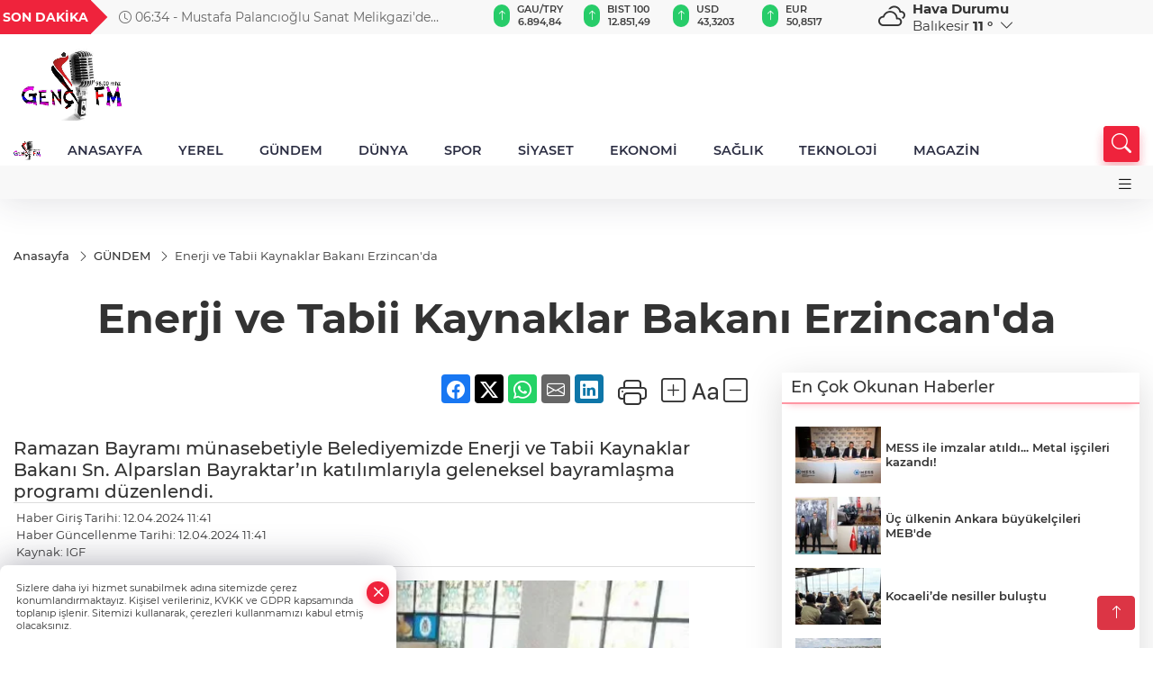

--- FILE ---
content_type: text/html
request_url: https://www.gencfm.com.tr/gundem/enerji-ve-tabii-kaynaklar-bakani-erzincan-da-354742
body_size: 26506
content:
<!DOCTYPE html>
<html lang="tr">

<head>
	<meta charset="utf-8">
	<meta content="ie=edge" http-equiv="x-ua-compatible">
	<meta content="width=device-width, initial-scale=1, shrink-to-fit=no" name="viewport">
	<link rel="canonical" href="https://www.gencfm.com.tr/gundem/enerji-ve-tabii-kaynaklar-bakani-erzincan-da-354742">
	<meta name="robots" content="max-image-preview:large">
	<link rel="amphtml" href="https://www.gencfm.com.tr/amp/gundem/enerji-ve-tabii-kaynaklar-bakani-erzincan-da-354742">
	<meta property="og:title" content="Enerji ve Tabii Kaynaklar Bakanı Erzincan'da - ">
	<meta name="title" content="Enerji ve Tabii Kaynaklar Bakanı Erzincan'da - ">
	<meta name="datePublished" content="2024-04-12T11:41:04+0300">
	<meta name="dateModified" content="2024-04-12T11:41:04+0300">
	<meta name="articleSection" content="news">
	<meta name="articleAuthor" content="IGF">
	<meta property="og:image" content="https://www.gencfm.com.tr/cdn/P8bMccQlkXCQzE6nlTIWXJ43HKA=/1200x630/webp/2024/04/12/enerji-ve-tabii-kaynaklar-bakani-erzincan-da-1712902354-883-x750-1712911265-640_large.webp">
	<meta property="og:image:width" content="1200">
    <meta property="og:image:height" content="630">
	<meta name="twitter:card" content="summary_large_image">
	<meta name="twitter:image" content="https://www.gencfm.com.tr/cdn/P8bMccQlkXCQzE6nlTIWXJ43HKA=/1200x630/webp/2024/04/12/enerji-ve-tabii-kaynaklar-bakani-erzincan-da-1712902354-883-x750-1712911265-640_large.webp">
	<link href="https://www.gencfm.com.tr/static/2024/05/24/gencfm-logo-1716530073-317-x80.png" rel="icon" type="image/png">


	<link href="https://www.gencfm.com.tr/assets/fonts/bs-icons.css" rel="preload" as="style" type="text/css">
	<link href="https://www.gencfm.com.tr/assets/fonts/bs-icons.css" rel="stylesheet" type="text/css">

	<link href="https://www.gencfm.com.tr/assets/css/base.min.css" rel="preload" as="style" type="text/css">
	<link href="https://www.gencfm.com.tr/assets/css/base.min.css" rel="stylesheet" type="text/css">

	<link href="https://www.gencfm.com.tr/assets/css/helper.min.css" rel="preload" as="style" type="text/css">
	<link href="https://www.gencfm.com.tr/assets/css/helper.min.css" rel="stylesheet" type="text/css">
	
	<title>Enerji ve Tabii Kaynaklar Bakanı Erzincan'da - </title>
	<meta name="description" content="Ramazan Bayramı münasebetiyle Belediyemizde Enerji ve Tabii Kaynaklar Bakanı Sn. Alparslan Bayraktar’ın katılımlarıyla geleneksel bayramlaşma programı düzenlendi.">

	<link rel="preload" crossorigin="anonymous" as="font" type="font/woff2" href="https://www.gencfm.com.tr/assets/fonts/montserrat/JTURjIg1_i6t8kCHKm45_bZF3gfD_u50.woff2">
	<link rel="preload" crossorigin="anonymous" as="font" type="font/woff2" href="https://www.gencfm.com.tr/assets/fonts/montserrat/JTURjIg1_i6t8kCHKm45_bZF3gnD_g.woff2">
	<link rel="preload" crossorigin="anonymous" as="font" type="font/woff2" href="https://www.gencfm.com.tr/assets/fonts/montserrat/JTURjIg1_i6t8kCHKm45_dJE3gfD_u50.woff2">
	<link rel="preload" crossorigin="anonymous" as="font" type="font/woff2" href="https://www.gencfm.com.tr/assets/fonts/montserrat/JTURjIg1_i6t8kCHKm45_dJE3gnD_g.woff2">
	<link rel="preload" crossorigin="anonymous" as="font" type="font/woff2" href="https://www.gencfm.com.tr/assets/fonts/montserrat/JTURjIg1_i6t8kCHKm45_ZpC3gfD_u50.woff2">
	<link rel="preload" crossorigin="anonymous" as="font" type="font/woff2" href="https://www.gencfm.com.tr/assets/fonts/montserrat/JTURjIg1_i6t8kCHKm45_ZpC3gnD_g.woff2">
	<link rel="preload" crossorigin="anonymous" as="font" type="font/woff2" href="https://www.gencfm.com.tr/assets/fonts/montserrat/JTUSjIg1_i6t8kCHKm459Wdhyzbi.woff2">
	<link rel="preload" crossorigin="anonymous" as="font" type="font/woff2" href="https://www.gencfm.com.tr/assets/fonts/montserrat/JTUSjIg1_i6t8kCHKm459Wlhyw.woff2">
	<link href="https://www.gencfm.com.tr/assets/fonts/montserrat/fonts.min.css" rel="stylesheet">

	<script>
		function onError() {
			this.onerror = null;
			for(var i = 0; i < this.parentNode.children.length - 1; i++) {
			this.parentNode.children[i].srcset = this.src;
			}
		}
	</script>

	
	


	<!-- Global site tag (gtag.js) - Google Analytics -->
	<script async src="https://www.googletagmanager.com/gtag/js?id=G-7E32Q308V9"></script>
	<script>
	window.dataLayer = window.dataLayer || [];
	function gtag(){dataLayer.push(arguments);}
	gtag('js', new Date());
	var analyticsGA4Code = 'G-7E32Q308V9';
	gtag('config', 'G-7E32Q308V9');
	</script>

	<script type="application/ld+json">
		{"@context":"https://schema.org","@type":"NewsMediaOrganization","name":"","url":"https://www.gencfm.com.tr","logo":{"@type":"ImageObject","url":"https://www.gencfm.com.tr/static/2022/05/18/logo1234-1652884523-699.png","width":160,"height":90},"sameAs":["Facebook.com/gencfm98","https://twitter.com/GencFM98","https://www.instagram.com/berofc","https://www.youtube.com/channel/UCcJ_LdciWm-S6MuxUNIvpxg"]}
	</script>

	<script type="application/ld+json">
		{"@context":"https://schema.org","@type":"WebPage","name":"","url":"https://www.gencfm.com.tr","description":"","breadcrumb":{"@type":"BreadcrumbList","itemListElement":[{"@type":"ListItem","position":1,"name":"Anasayfa","item":"https://www.gencfm.com.tr"}]}}
	</script>

	<script type="application/ld+json">
		{"type":"siteInfo","name":"","url":"https://www.gencfm.com.tr","description":"","logo":"https://www.gencfm.com.tr/static/2024/05/24/gencfm-logo-1716530073-317-x80.png","socialMedia":{"facebookUrl":"Facebook.com/gencfm98","twitterUrl":"https://twitter.com/GencFM98","webTvUrl":"","youtubeUrl":"https://www.youtube.com/channel/UCcJ_LdciWm-S6MuxUNIvpxg","instagramUrl":"https://www.instagram.com/berofc"}}
	</script>
	
	<script type="application/ld+json">
		{"type":"analyticsGA4Code","analyticsGA4Code":"G-7E32Q308V9"}
	</script>
</head>
<body
	 
	 style="background-color: #ffffff;" 
>


	<script>
		let refreshTime = "180";
	</script>

<script>
	if(typeof refreshTime !== 'undefined') {
		setTimeout(function(){
			window.location.reload(1);
		}, refreshTime * 1000);
	}
</script>


	<div class="page"> 
		  <style>
/*Top Header*/
.top-header{background:#f8f8f8;min-height:38px;}
.latest-news{padding:8px 0;max-width:75%;width:100%;}
.latest-news a{color:#666;font-size:14px;}
.latest-news .item{display:none;}
.latest-news .owl-item.active .item{display:block;}
.latest-news .owl-nav{position:absolute;display:flex;align-items:center;right:0;top:0;height:100%;background-color:#f8f8f8;margin-top:0 !important;}
.latest-news .owl-nav button{width:20px;height:20px;border:1px solid #ccc !important;display:block;line-height:13px !important;}
.latest-news .owl-nav button i{font-size:11px;}
.latest-news .owl-nav [class*=owl-]:hover{background:#1091ff !important;color:#FFF;text-decoration:none;border:1px solid #1091ff !important;}
.latest-news .owl-nav .owl-prev{right:20px !important;left:unset}
.box-title{font-size:14px;font-weight:900;white-space:nowrap;margin-right:30px;background:#EF233C;color:#fff;height:100%;display:flex;align-items:center;padding:0 3px;position:relative;height:38px;}
.box-title span{position:relative;z-index:10;}
.box-title:before{content:"";position:absolute;right:100%;top:0;background:#EF233C;width:1000%;height:100%;}
.box-title:after{content:"";position:absolute;right:-13px;top:6px;background:#EF233C;width:26px;height:26px;transform:rotate(45deg);}
/* header Standart */
 header .ecolistsm,header .ecolistsm span{display:flex;align-items:center;}
header .ecolistsm .owl-item>.green .iconic{background:#27cc69;color:#fff;border-radius:16px;padding:5px 3px;}
header .ecolistsm .owl-item>.green .info{padding:3px 8px;}
header .ecolistsm .owl-item .title{font-size:11px;font-weight:600;display:block !important;}
header .ecolistsm .owl-item>.red .iconic{background:#f13636;color:#fff;border-radius:16px;padding:5px 3px;}
header .ecolistsm .owl-item>.red .info{padding:3px 8px;}
header .ecolistsm .owl-item>.gray .iconic{background:#999;color:#fff;border-radius:16px;padding:5px 3px;}
header .ecolistsm .owl-item>.gray .info{padding:3px 8px;}
header .ecolistsm .owl-nav{display:none;}
header .ecolistsm{justify-content:space-between;}
header .ecolistsm span{cursor:pointer;margin-right:8px}
header .ecolistsm span:last-child{margin-right:0px}
header .ecolistsm span .info span,header .ecolistsm span .info small{display:block;color:#3e3e3e;}
header .ecolistsm .iconic{font-size:12px;}
header .latestprice,header .latestpercent{font-size:11px;float:left;margin:0 1px;font-weight:600;}
header .green .latestpercent{color:#26cc69 !important;}
header .red .latestpercent{color:#ff5c5c !important;}
.darkMode header .ecolistsm .title,.darkMode header .ecolistsm span .info small{color:#111;}
/*weather*/
 .weather{font-size:15px;}
.darkMode .weather .text,.darkMode .weather i{color:#111}
.weather i{font-size:30px;float:left;margin-right:8px;}
.popener{cursor:pointer;}
.popener i{float:none;font-size:16px;}
.city-pop{position:absolute;background:#fff;z-index:10;padding:15px;box-shadow:-2px 6px 15px rgba(0,0,0,.15);border-radius:6px;display:none;top:100%;}
.city-pop input{border:1px solid #ddd;border-radius:4px;padding:6px;}
.city-pop a{color:#2B2D42;padding:4px 3px;display:block;}
.city-pop ul{max-height:150px;overflow:auto;margin:4px 0 0;}
.city-pop li:not(:last-child){border-bottom:1px solid #efefef;}
.city-pop ul::-webkit-scrollbar{width:6px;background-color:#F5F5F5;}
.city-pop ul::-webkit-scrollbar-thumb{background-color:#333;}
.city-pop ul::-webkit-scrollbar-track{-webkit-box-shadow:inset 0 0 6px rgb(0 0 0 / 30%);background-color:#F5F5F5;}
.backbtn{font-size:2rem;color:#ffffff !important;background:#ef233c;width:40px;height:40px;display:block;text-align:center;border-radius:11px;box-shadow:0 7px 11px #ef233c2e;line-height:40px;display:none;}
@media only screen and (max-width:992px){.backbtn{display:block;}
}
@media only screen and (max-width:520px){header{position:fixed;width:100%;z-index:90;top:0;}
body{margin-top:60px !important;}
}
.main-menu a{padding:4px 20px 4px;}
.bottom-header.fixed .main-menu a{padding:20px;}
.bottom-header.fixed .searchbox-icon,.searchbox-submit{top:0px;}
/* .bottom-header{height:45px;} */
.searchbox-open .searchbox-icon{display:none !important;top:-10px;}
.mid-header{padding:8px 0;}
header .latestpercent{display:none !important;}
.extrablock{background:#f8f8f8; position: relative; z-index: 10;}
.extrablock .extramenu{display:flex;justify-content:flex-end;}
.extrablock .extramenu a{padding:6px;display:block;font-size:12px;color:#333;font-weight:500;}
.darkMode .latest-news a{color:#b0b2c5;}
.hovermenu{position:absolute;width:100%;background:rgba(0,0,0,.93);top:0;left:0;z-index:80;visibility:hidden;top:-15%;opacity:0;transition-duration:0.4s;transition-timing-function:cubic-bezier(0.5,0.01,0,1);backdrop-filter:blur(6px);}
.hovermenu.active{visibility:visible;top:0;opacity:1;}
.hovermenu a{color:#f8f8f8;}
.hovermenu .logo img{max-height:unset;}
.closehover{background:none;border:0;color:#fff;}
.leftblock,.rightblock{width:100%;height:100%;}
.leftblock{background:#1a1a1a;padding:15px;}
.rightblock{padding:30px;}
.allmenus{display:flex;flex-wrap:wrap;}
.allmenus>li{width:33%;margin-bottom:15px;}
.allmenus .title{color:#fff;font-size:20px;font-weight:600;margin-bottom:15px;display:block;}
.allmenus a{color:#ddd;display:block;padding:4px 0;font-size:18px;}
.allmenus a:hover{color:#ef233c;padding-left:3px;}
.hovermenu .bigtitle{color:#787878;font-size:19px;padding:6px 0;display:block;margin:12px 0;border-bottom:2px solid #424242;border-top:2px solid #424242;font-weight:800;}
.social-box a{display:block;width:100%;padding:8px;border-radius:6px;margin-bottom:4px;font-size:16px;font-weight:500;}
.social-box .facebook{background:linear-gradient(to left,#1877f2,#3b5998);}
.social-box .twitter { background: linear-gradient(to left, #000000, #333333); }
.social-box .instagram{background:linear-gradient(45deg,#f09433 0%,#e6683c 25%,#dc2743 50%,#cc2366 75%,#bc1888 100%);}
.social-box .linkedin{background:linear-gradient(to left,#0a66c2,#3b5998);}
.social-box .youtube{background:linear-gradient(to left,#ee1d52,#ff0000);}
.social-box .webtv{background:linear-gradient(to left,#1d2c49,#0b1d3b);}
.social-box .webtv img{filter:brightness(0) invert(1);}
.social-box a:hover{padding-left:20px;}
.app-box a{margin-bottom:10px;display:block}
.largemenu.opened i.bi-list:before,.menuender i:before{content:"\f659";font-size:15px;width:20px;height:20px;line-height:20px;}
.hoverlay{position:fixed;width:100%;height:100%;top:100px;left:0;z-index:49;}
.menuender{position:absolute;color:#6c6c6c;right:10px;top:10px;cursor:pointer;border:2px solid #6c6c6c;display:inline-block;padding:6px;text-align:center;border-radius:8px;transition:.3s;}
.menuender:hover{color:#efefef;border-color:#efefef;}
.largemenu i{font-size:20px !important;line-height:0;color:#111;}
.shortmenu a{display:flex;align-items:center;font-size:14px;padding:12px;background:#333;margin:0 0 5px;border-radius:12px;background:#D31027;background:-webkit-linear-gradient(to right,#EA384D 0%,#D31027 100%);background:linear-gradient(to right,#EA384D 0%,#D31027 100%);transition:.2s;background-size:250% 250%;}
.shortmenu i{font-size:28px;margin-right:10px;}
.shortmenu a:hover{background-position:105% 0;}
.hovermenu.white{background:rgba(235,235,235,.93);}
.hovermenu.white .leftblock{background:#ffffff;}
.hovermenu.white .allmenus .title,.hovermenu.white .allmenus a{color:#333;}
.hovermenu.white .bigtitle{border-color:#ddd;border-width:1px;font-weight:500;font-size:17px;}
#appFinance .owl-stage-outer{cursor:pointer;}
.searchbox {bottom:0}
.bottom-header.fixed .searchbox {bottom:10px}


/* Mobile Fix Menu */
.mobile-fix-menu {
  background-color: #2B2D42 !important;
}
.mobile-fix-menu li a {
  color: #ffffff !important;
}
.mobile-fix-menu li a i {
  color: #ffffff !important;
}

</style>

<header>
  <div class="top-header  d-none d-lg-block">
    <div class="container">
      <div class="row">
        <div class="col-xl-5 col-lg-6 d-flex vt-center npd">
          <div class="box-title"><span>SON DAKİKA</span></div>
          <div id="breakingNewsContainer" class="theme-carousel latest-news owl-carousel owl-theme" data-items-xl="1"
            data-items-lg="1" data-items-md="1" data-items-sm="1" data-items-xs="1" data-nav="true" data-dots="false"
            data-play="true" data-time="5000" data-loop="true">
          </div>
          <script> let params = { breakingNewsSource: "1", nav: true }; </script>
          <script>
  function breakingNewsGetter() {
    $.post('/get-breaking-news', params , function (data) {
      var breakingNewsItemHtml = '';
      let link = 'javascript:;';
      let target = '';
      for (var i in data.news) {
        if(params.breakingNewsSource == 1) {
          link = data.news[i].link;
          target = ' target="_blank" ';
        }
        breakingNewsItemHtml += '<div class="item">';
        breakingNewsItemHtml += '  <a href="' + link + '" '+target+' title="' + data.news[i].title + '" class="el-1">';
        breakingNewsItemHtml += '  <i class="bi bi-clock"></i> '+data.news[i].ctime+' - ';
        breakingNewsItemHtml += data.news[i].title;
        breakingNewsItemHtml += '  </a>';
        breakingNewsItemHtml += '</div>';
      }

      $('#breakingNewsContainer').html(breakingNewsItemHtml);
      var owl = $('#breakingNewsContainer');
      owl.trigger('destroy.owl.carousel');
      owl.html(owl.find('.owl-stage-outer').html()).removeClass('owl-loaded');
      owl.owlCarousel({loop:true, dots:false, nav: params.nav, items:1, margin:0, autoplay: true, autoplaySpeed: 200});
    });
  }

  var runFunctions = runFunctions || [];
  runFunctions.push('breakingNewsGetter');
</script>
        </div>

        <div class="col-xl-4 d-none d-xl-block">
          <div id="appFinance" onclick="window.open('https://www.gencfm.com.tr/piyasalar','_blank')"
            class="theme-carousel owl-carousel owl-theme ecolistsm" data-name="number" data-items-xl="6"
            data-items-lg="5" data-items-md="4" data-items-sm="2" data-items-xs="2" data-nav="false" data-dots="false"
            data-play="true" data-time="3000" data-loop="true" data-mobilenav="false"></div>
          <script>
            let financeCarouselOptions = { loop: true, dots: false, nav: true, items: 1, margin: 0, autoplay: 1, autoplayTimeout: 5000, autoplay: true, autoplaySpeed: 200, responsive: { 0: { items: 2 }, 390: { items: 2 }, 550: { items: 3 }, 768: { items: 4 }, 1000: { items: 4 } } };
          </script>
          <script>
	function financeGetter() {
		$.post('/get-market-data', function(data) {
			var htmlFinance = '';
			for(var i in data) {
				if(data[i] && data[i].name) {
					var classFinance = 'green';
					var classFinanceIcon = 'bi-arrow-up';
					let change = '';

					if(data[i].direction !== undefined && data[i].direction !== '') {
						if(data[i].direction === "down") {
							classFinance = 'red';
							classFinanceIcon = 'bi-arrow-down';
						} else if(data[i].percentage == 0) {
							classFinance = 'gray';
							classFinanceIcon = 'bi-arrow-dash';
						}
						classFinanceIcon = '<i class="bi ' + classFinanceIcon + '"></i>';
						change = '<small class="latestpercent">%' + data[i].percentage + '</small>';
					}else{
						classFinance = '';
						classFinanceIcon = '';
					}
					
					htmlFinance += '<span class="' + classFinance + '">';
					if(classFinanceIcon !== '') {
						htmlFinance += '<div class="iconic">'+classFinanceIcon+'</div>';
					}
					htmlFinance += '<div class="info"><span class="title">' + data[i].name + '</span><small class="latestprice">' + data[i].price + '</small>'+change+'</div>';
					htmlFinance += '</span>';
				}
			}
			$('#appFinance').html(htmlFinance);
			if(typeof financeCarouselOptions !== 'undefined') {
				var owl = $('#appFinance');
				owl.trigger('destroy.owl.carousel');
				owl.html(owl.find('.owl-stage-outer').html()).removeClass('owl-loaded');
				owl.owlCarousel(financeCarouselOptions);
			}
		});
	}
	
	var runFunctions = runFunctions || [];
	runFunctions.push('financeGetter');
</script>
        </div>

        <div class="col-xl-3 col-lg-4" id="appWeather">
          <div class="weather d-flex">
            <div class="icon">
              <i id="weatherIcon" class=""></i>
            </div>
            <div class="text">
              <b>Hava Durumu</b>
              <br>
              <span class="popener" id="weatherDetail">
              </span>
            </div>
            <div class="city-pop" id="cityPop">
              <input type="text" id="citysearch" onkeyup="weatherCitiesSearch()" autocomplete="false"
                placeholder="Arama" title="Arama">
              <ul class="cities-list" id="citiesList">
              </ul>
            </div>
          </div>
        </div>
        <script>
          var weatherSelectedCity = '10';
        </script>
        <script>
	var weatherCities = false;
	var weatherData = {};
	function weatherGetter() {
		$.post('/get-weather-data', function(data) {
			var weatherCitiesList = '';
			
			for(var i in data) {
				weatherData[data[i].city_id] = data[i];
				weatherData[data[i].city_id]['lowerName'] = trLowercase(data[i].city_name);

				weatherCitiesList += '<li onclick="weatherChangeCity(' + data[i].city_id + ')"><a href="javascript:;">' + data[i].city_name + '</a></li>';
			}

			$('#citiesList').html(weatherCitiesList);

			weatherChangeCity(weatherSelectedCity);
		});
	}

	function weatherChangeCity(cityId) {
		if(cityId != weatherSelectedCity) {
			weatherSelectedCity = cityId;
		}
		if(typeof weatherData[cityId] !== 'undefined' && typeof weatherData[cityId].city_name !== 'undefined') {
			$('#weatherDetail').html('<span>' + weatherData[cityId].city_name + '</span>&nbsp;<b><span>' + Math.round(weatherData[cityId].temp) + ' &deg;</b>&nbsp;&nbsp;<i class="bi bi-chevron-down"></i>');
			$('#weatherIcon').attr('class', weatherIcon(weatherData[cityId].icon));
			$('#cityPop').hide();
		}
	}

	function weatherCitiesSearch() {
		var searchKey = trLowercase($('#citysearch').val());
		let filteredCities = [];
		for(var i in weatherData) {
			let cityName = weatherData[i].city_name.toLocaleLowerCase('tr');
			if(cityName.includes(searchKey.toLocaleLowerCase('tr'))) {
				filteredCities[weatherData[i].city_id] = weatherData[i].city_name;
			}
		}

		var weatherCitiesList = '';
		for (const key in filteredCities) {
			weatherCitiesList += '<li onclick="weatherChangeCity(' + key + ')"><a href="javascript:;">' + filteredCities[key] + '</a></li>';
		}
		
		$('#citiesList').html(weatherCitiesList);
	}

	function weatherIcon(type) {
		var shownIcon = 'bi bi-';
		if (type === '01d') {
			shownIcon += 'sun';
		}
		// 10d => hafif yağmur, Şiddetli Yağmur, orta yağmur,
		else if (type === '10d') {
			shownIcon += 'cloud-rain';
		}
		// 03d => parçalı az bulutlu,
		else if (type === '03d') {
			shownIcon += 'cloud-sun';
		}
		// 02d => az bulutlu,
		else if (type === '02d') {
			shownIcon += 'cloud';
		}
		// 04d => parçalı bulutlu, kapalı 
		else if (type === '04d') {
			shownIcon += 'clouds';
		}		
		else if (type === '13d') {
			shownIcon += 'cloud-snow';
		}

		return shownIcon;
	}
	
	var runFunctions = runFunctions || [];
	runFunctions.push('weatherGetter');
</script>
      </div>
    </div>
  </div>

  <div class="mid-header">
    <div class="container">
      <div class="d-flex justify-content-between align-items-center">
        <a class="backbtn" id="mobileBackButton" title="Geri Dön" href="javascript:;" onclick="window.history.back()"><i
            class="bi bi-arrow-left"></i></a>
        <script>
  if(window.location.pathname === "/") {
    document.getElementById("mobileBackButton").style.display = "none";
  }else if(window.screen.width < 992){
    document.getElementById("mobileBackButton").style.display = "block";
  }else if(window.screen.width > 992 && window.location.pathname !== "/"){
    document.getElementById("mobileBackButton").style.display = "none";
  }
</script>
        <div class="logo" itemscope itemtype="https://schema.org/ImageObject">
          <a href="https://www.gencfm.com.tr">
            <img src="https://www.gencfm.com.tr/static/2022/05/18/logo1234-1652884523-699.png" alt="" loading="lazy" width="160" height="90" itemprop="contentUrl">
          </a>
        </div>
        <script>
          let mobileHeaderLogo = 'https://www.gencfm.com.tr/static/2024/05/24/gencfm-logo-1716530073-317-x80.png';
          let headerLogo = 'https://www.gencfm.com.tr/static/2022/05/18/logo1234-1652884523-699.png';
        </script>
        <script>
  var haderMobileCheck = false;
  (function (a) {
    if (
      /(android|bb\d+|meego).+mobile|avantgo|bada\/|blackberry|blazer|compal|elaine|fennec|hiptop|iemobile|ip(hone|od)|iris|kindle|lge |maemo|midp|mmp|mobile.+firefox|netfront|opera m(ob|in)i|palm( os)?|phone|p(ixi|re)\/|plucker|pocket|psp|series(4|6)0|symbian|treo|up\.(browser|link)|vodafone|wap|windows ce|xda|xiino/i
      .test(a) ||
      /1207|6310|6590|3gso|4thp|50[1-6]i|770s|802s|a wa|abac|ac(er|oo|s\-)|ai(ko|rn)|al(av|ca|co)|amoi|an(ex|ny|yw)|aptu|ar(ch|go)|as(te|us)|attw|au(di|\-m|r |s )|avan|be(ck|ll|nq)|bi(lb|rd)|bl(ac|az)|br(e|v)w|bumb|bw\-(n|u)|c55\/|capi|ccwa|cdm\-|cell|chtm|cldc|cmd\-|co(mp|nd)|craw|da(it|ll|ng)|dbte|dc\-s|devi|dica|dmob|do(c|p)o|ds(12|\-d)|el(49|ai)|em(l2|ul)|er(ic|k0)|esl8|ez([4-7]0|os|wa|ze)|fetc|fly(\-|_)|g1 u|g560|gene|gf\-5|g\-mo|go(\.w|od)|gr(ad|un)|haie|hcit|hd\-(m|p|t)|hei\-|hi(pt|ta)|hp( i|ip)|hs\-c|ht(c(\-| |_|a|g|p|s|t)|tp)|hu(aw|tc)|i\-(20|go|ma)|i230|iac( |\-|\/)|ibro|idea|ig01|ikom|im1k|inno|ipaq|iris|ja(t|v)a|jbro|jemu|jigs|kddi|keji|kgt( |\/)|klon|kpt |kwc\-|kyo(c|k)|le(no|xi)|lg( g|\/(k|l|u)|50|54|\-[a-w])|libw|lynx|m1\-w|m3ga|m50\/|ma(te|ui|xo)|mc(01|21|ca)|m\-cr|me(rc|ri)|mi(o8|oa|ts)|mmef|mo(01|02|bi|de|do|t(\-| |o|v)|zz)|mt(50|p1|v )|mwbp|mywa|n10[0-2]|n20[2-3]|n30(0|2)|n50(0|2|5)|n7(0(0|1)|10)|ne((c|m)\-|on|tf|wf|wg|wt)|nok(6|i)|nzph|o2im|op(ti|wv)|oran|owg1|p800|pan(a|d|t)|pdxg|pg(13|\-([1-8]|c))|phil|pire|pl(ay|uc)|pn\-2|po(ck|rt|se)|prox|psio|pt\-g|qa\-a|qc(07|12|21|32|60|\-[2-7]|i\-)|qtek|r380|r600|raks|rim9|ro(ve|zo)|s55\/|sa(ge|ma|mm|ms|ny|va)|sc(01|h\-|oo|p\-)|sdk\/|se(c(\-|0|1)|47|mc|nd|ri)|sgh\-|shar|sie(\-|m)|sk\-0|sl(45|id)|sm(al|ar|b3|it|t5)|so(ft|ny)|sp(01|h\-|v\-|v )|sy(01|mb)|t2(18|50)|t6(00|10|18)|ta(gt|lk)|tcl\-|tdg\-|tel(i|m)|tim\-|t\-mo|to(pl|sh)|ts(70|m\-|m3|m5)|tx\-9|up(\.b|g1|si)|utst|v400|v750|veri|vi(rg|te)|vk(40|5[0-3]|\-v)|vm40|voda|vulc|vx(52|53|60|61|70|80|81|83|85|98)|w3c(\-| )|webc|whit|wi(g |nc|nw)|wmlb|wonu|x700|yas\-|your|zeto|zte\-/i
      .test(a.substr(0, 4))) haderMobileCheck = true;
  })(navigator.userAgent || navigator.vendor || window.opera);

  if (typeof mobileHeaderLogo !== 'undefined') {
    var img = document.querySelector('.logo img');

    if (haderMobileCheck && mobileHeaderLogo !== '') {
      img.src = mobileHeaderLogo;
    } else if (mobileHeaderLogo !== '') {
      img.src = headerLogo;
    }
  }
  
  if (typeof siteMobileFooterLogo !== 'undefined') {
    var img = document.querySelector('#logoFooter img');
    if (haderMobileCheck && siteMobileFooterLogo !== '') {
      img.src = siteMobileFooterLogo;
    } else if (siteMobileFooterLogo !== '') {
      img.src = footerLogo;
    }
  }
</script>


        <div class="tool d-flex d-lg-none vt-center">
          <a class="mobile-act" href="javascript:;" title="Menu"><i class="gg-menu"></i></a>
        </div>
      </div>
    </div>
  </div>


<div class="bottom-header  d-none d-lg-block py-1">
  <div class="container relative d-flex justify-content-between align-items-center">
    <nav class="main-menu">
      <ul class="align-items-center">
        <li class="d-none d-lg-block">
          <a style="padding: 0;" href="/"><img style="max-height: 40px; max-width: 40px; " src="https://www.gencfm.com.tr/static/2024/05/24/gencfm-logo-1716530073-317-x80.png" alt="Ana Sayfa"></a>
        </li>
          <li >
            <a href="/" title="ANASAYFA" target="_blank">
              ANASAYFA
            </a>
          </li>
          <li >
            <a href="https://www.gencfm.com.tr/yerel" title="YEREL" target="_blank">
              YEREL
            </a>
          </li>
          <li >
            <a href="https://www.gencfm.com.tr/gundem" title="GÜNDEM" target="_blank">
              GÜNDEM
            </a>
          </li>
          <li >
            <a href="https://www.gencfm.com.tr/dunya" title="DÜNYA" target="_blank">
              DÜNYA
            </a>
          </li>
          <li >
            <a href="https://www.gencfm.com.tr/spor" title="SPOR" target="_blank">
              SPOR
            </a>
          </li>
          <li >
            <a href="https://www.gencfm.com.tr/siyaset" title="SİYASET" target="_blank">
              SİYASET
            </a>
          </li>
          <li >
            <a href="https://www.gencfm.com.tr/ekonomi" title="EKONOMİ" target="_blank">
              EKONOMİ
            </a>
          </li>
          <li >
            <a href="https://www.gencfm.com.tr/saglik" title="SAĞLIK" target="_blank">
              SAĞLIK
            </a>
          </li>
          <li >
            <a href="https://www.gencfm.com.tr/teknoloji" title="TEKNOLOJİ" target="_blank">
              TEKNOLOJİ
            </a>
          </li>
          <li >
            <a href="https://www.gencfm.com.tr/magazin" title="MAGAZİN" target="_blank">
              MAGAZİN
            </a>
          </li>
        </ul>
      </nav>
      <script type="application/ld+json">
      {"type":"menu","menu":[{"title":"ANASAYFA","link":"/","hasSubItems":false,"subItems":[]},{"title":"YEREL","link":"https://www.gencfm.com.tr/yerel","hasSubItems":false,"subItems":[]},{"title":"GÜNDEM","link":"https://www.gencfm.com.tr/gundem","hasSubItems":false,"subItems":[]},{"title":"DÜNYA","link":"https://www.gencfm.com.tr/dunya","hasSubItems":false,"subItems":[]},{"title":"SPOR","link":"https://www.gencfm.com.tr/spor","hasSubItems":false,"subItems":[]},{"title":"SİYASET","link":"https://www.gencfm.com.tr/siyaset","hasSubItems":false,"subItems":[]},{"title":"EKONOMİ","link":"https://www.gencfm.com.tr/ekonomi","hasSubItems":false,"subItems":[]},{"title":"SAĞLIK","link":"https://www.gencfm.com.tr/saglik","hasSubItems":false,"subItems":[]},{"title":"TEKNOLOJİ","link":"https://www.gencfm.com.tr/teknoloji","hasSubItems":false,"subItems":[]},{"title":"MAGAZİN","link":"https://www.gencfm.com.tr/magazin","hasSubItems":false,"subItems":[]}]}
    </script>
      <form class="searchbox" action="/arama" method="get">
        <div class="ovhid">
          <input type="text" id="searchbox-kind" name="tur" class="searchbox-kind d-none" value="1"
            onkeypress="removeScriptTagsInputs()">
          <input type="text" id="searchbox-date" name="tarih" class="searchbox-date d-none"
            onkeypress="removeScriptTagsInputs()">
          <input type="search" placeholder="Aramak istediğiniz kelimeyi yazın..." onkeypress="removeScriptTagsInputs()"
            name="ara" class="searchbox-input">
          <input type="text" name="from" class="searchbox-where d-none" value="header"
            onkeypress="removeScriptTagsInputs()">
        </div>
        <button type="submit" class="searchbox-submit" title="Ara" onclick="removeScriptTagsInputs()"><i
            class=" bi bi-search" aria-hidden="true"></i></button>
        <span class="searchbox-icon"><i class=" bi bi-search" aria-hidden="true"></i></span>
      </form>


    </div>


    <div class="hovermenu">
      <span class="menuender"><i class="bi bi-x"></i></span>
      <div class="container">
        <div class="row">
          <div class="col-lg-3">
            <div class="leftblock">
              <div class="logo" itemscope itemtype="https://schema.org/ImageObject">
                <a href="https://www.gencfm.com.tr"><img src="https://www.gencfm.com.tr/static/2022/05/18/logo1234-1652884523-699.png" alt="logo" loading="lazy" width="160" height="90" itemprop="contentUrl"></a>
              </div>
              <div class="social-box">
                <span class="bigtitle">Bizi Takip Edin!</span>
                <a href="Facebook.com/gencfm98" target="_blank" class="facebook" title="Facebook"><i
                    class="bi bi-facebook"></i> Facebook</a>
                <a href="https://twitter.com/GencFM98" target="_blank" class="twitter" title="X"><i class="bi bi-twitter-x"></i>
                  x.com</a>
                <a href="https://www.instagram.com/berofc" target="_blank" class="instagram" title="Instagram"><i
                    class="bi bi-instagram"></i> Instagram</a>
                <a href="https://www.youtube.com/channel/UCcJ_LdciWm-S6MuxUNIvpxg" target="_blank" class="youtube" title="Youtube"><i class="bi bi-youtube"></i>
                  Youtube</a>
              </div>
            </div>
          </div>
          <div class="col-lg-6">
            <div class="rightblock">
              <ul class="allmenus">
                <li><span class="title">Haberler</span>

                  <ul>
                    <li><a href="https://www.gencfm.com.tr/dunya" title="Haberler">DÜNYA</a></li>
                    <li><a href="https://www.gencfm.com.tr/gundem" title="Haberler">GÜNDEM</a></li>
                    <li><a href="https://www.gencfm.com.tr/ekonomi" title="Haberler">EKONOMİ</a></li>
                    <li><a href="https://www.gencfm.com.tr/saglik" title="Haberler">SAĞLIK</a></li>
                    <li><a href="https://www.gencfm.com.tr/siyaset" title="Haberler">SİYASET</a></li>
                    <li><a href="https://www.gencfm.com.tr/spor" title="Haberler">SPOR</a></li>
                    <li><a href="https://www.gencfm.com.tr/bolge" title="Haberler">BÖLGE</a></li>
                    <li><a href="https://www.gencfm.com.tr/yerel" title="Haberler">YEREL</a></li>
                    <li><a href="https://www.gencfm.com.tr/egitim" title="Haberler">EĞİTİM</a></li>
                    <li><a href="https://www.gencfm.com.tr/asayis" title="Haberler">ASAYİŞ</a></li>
                    <li><a href="https://www.gencfm.com.tr/kultur" title="Haberler">KÜLTÜR-SANAT</a></li>
                    <li><a href="https://www.gencfm.com.tr/teknoloji" title="Haberler">TEKNOLOJİ</a></li>
                    <li><a href="https://www.gencfm.com.tr/magazin" title="Haberler">MAGAZİN</a></li>
                  </ul>
                </li>
                <li><span class="title">Foto Galeri</span>

                  <ul>
                    <li><a href="https://www.gencfm.com.tr/galeriler/bursa-15" title="Fotoğraflar">BURSA</a></li>
                    <li><a href="https://www.gencfm.com.tr/galeriler/saglik-16" title="Fotoğraflar">SAĞLIK</a></li>
                    <li><a href="https://www.gencfm.com.tr/galeriler/ekonomi-17" title="Fotoğraflar">EKONOMİ</a></li>
                    <li><a href="https://www.gencfm.com.tr/galeriler/siyaset-18" title="Fotoğraflar">SİYASET</a></li>
                    <li><a href="https://www.gencfm.com.tr/galeriler/magazin-19" title="Fotoğraflar">MAGAZİN</a></li>
                    <li><a href="https://www.gencfm.com.tr/galeriler/asayis-20" title="Fotoğraflar">ASAYİŞ</a></li>
                    <li><a href="https://www.gencfm.com.tr/galeriler/gundem-21" title="Fotoğraflar">GÜNDEM</a></li>
                    <li><a href="https://www.gencfm.com.tr/galeriler/dunya-22" title="Fotoğraflar">DÜNYA</a></li>
                    <li><a href="https://www.gencfm.com.tr/galeriler/teknoloji-23" title="Fotoğraflar">TEKNOLOJİ</a></li>
                    <li><a href="https://www.gencfm.com.tr/galeriler/kultur-24" title="Fotoğraflar">KÜLTÜR</a></li>
                  </ul>
                </li>

              </ul>
            </div>

          </div>

          <div class="col-lg-3">
            <div class="leftblock">
              <span class="bigtitle">Hızlı Menü</span>
              <ul class="shortmenu">
                </li>
                <li><a href='/gazeteler' title="Gazeteler"><i class="bi bi-newspaper"></i> Gazeteler</a></li>
                <li><a href="/yayinlarimiz" title="Yayınlar"><i class="bi bi-file-earmark-text-fill"></i> Yayınlar</a>
                </li>
                <!-- <li><a href="/vizyondakiler" title="Sinema"><i class="bi bi-camera-reels-fill"></i> Sinema</a></li> -->
                
                
                <li><a href="/nobetci-eczaneler" title="Nöbetçi Eczaneler"><i class="bi bi-bag-plus-fill"></i> Nöbetçi
                    Eczaneler</a></li>
              </ul>
            </div>

          </div>
        </div>

      </div>
    </div>
    <script>
  // mobile drag-drop refresh script finished
  function initMegaMenu() {
    var el = $('.largemenu'); 
    var fel = $('.hovermenu');
    el.on("click", function(){
      toggleMegaMenu();
    }); 
    $("body").delegate(".hoverlay, .menuender","click",function(){
            el.removeClass("opened")
          $(".hovermenu.active").removeClass("active");
          $(".hoverlay").remove();
    })
  }
  var runFunctions = runFunctions || [];
	runFunctions.push('initMegaMenu');

  function toggleMegaMenu() {
    var el = $('.largemenu'); 
    var fel = $('.hovermenu');
    if(el.hasClass("opened")){
            el.removeClass("opened");
            fel.toggleClass('active');
            $(".hoverlay").remove();
        }else{
            el.addClass("opened")
            fel.toggleClass('active')
        }
  }
  
</script>

  </div>

  <div class="extrablock d-none d-lg-block">
    <div class="container">
      <div class="row justify-content-end">
        <div class="col d-flex flex-wrap justify-content-end pt-1">
          <ul class="extramenu">
            
            
            <li><a href="#." title="Menü" class="largemenu d-none d-lg-block"> <i class="bi bi-list"></i></a></li>
          </ul>
         
  
        </div>
      </div>
    </div>
  </div>

  <div class="mobile-menu">
    <div class="topmenu">
      <a href="/"><i class="bi bi-house"></i> Anasayfa</a>
    </div>
    <div class="menulist"></div>
    <ul>
      
      
    </ul>
    <ul>
  <li><a href="/kunye" title="Künye" target="_blank">Künye</a></li>
  <li><a href="/iletisim" title="İletişim" target="_blank">İletişim</a></li>
</ul>
    <div class="social-media">
      <a href="Facebook.com/gencfm98" target="_blank" title="Facebook"><i
          class="bi bi-facebook"></i></a>
      <a href="https://twitter.com/GencFM98" target="_blank" title="X"><i
          class="bi bi-twitter-x"></i></a>
      <a href="https://www.instagram.com/berofc" target="_blank" title="Instagram"><i
          class="bi bi-instagram"></i></a>
      
      <a href="https://www.youtube.com/channel/UCcJ_LdciWm-S6MuxUNIvpxg" target="_blank" title="Youtube"><i
          class="bi bi-youtube"></i></a>
      
    </div>
  </div>
</header>

<div class="mobile-fix-menu d-none">
  <ul>
    <li><a href="https://www.gencfm.com.tr"><i class="bi bi-house"></i><span>Anasayfa</span></a></li>
    <li><a href="javascript:;" onclick="openSearch()"><i class="bi bi-search"></i><span>Haber Ara</span></a></li>
    <li><a href="https://api.whatsapp.com/send?phone=905411831010" title="Whatsapp İhbar Hattı"
        target="_blank"> <i class="bi bi-whatsapp"></i> <span>İhbar Hattı</span></a></li>
  </ul>
</div>

<div class="search-overlay dropsearch">
  <a href="javascript:;" class="closesearch" onclick="closeSearch()"> <i class="bi bi-x"></i></a>
  <div class="overlay-content">
    <form role="search" action="/arama" method="GET">
      <div class="form-zone">
        <input class="form-control searchbox-input" type="search" name="ara" id="newsSearch" placeholder="Aradığınız haberi buraya yazın">
        <button class="inline-b" type="submit" onclick="removeScriptTagsInputs()"><i class="bi bi-search"></i></button>
      </div>
    </form>
  </div>
</div>
<script>
  var headerLogoValue = "https://www.gencfm.com.tr/static/2022/05/18/logo1234-1652884523-699.png";
  var siteTitleValue = "";
  var brandUrl = "https://www.gencfm.com.tr";
</script>
<script>
    function removeScriptTagsInputs(e) {
        if(!mainMobileCheck()){
            $("#searchbox-kind").val($('<textarea/>').html($("#searchbox-kind").val()).text().toString().replace( /(<([^>]+)>)/ig, '').replace("alert","").replace("(","").replace(")",""));
            $("#searchbox-date").val($('<textarea/>').html($("#searchbox-date").val()).text().toString().replace( /(<([^>]+)>)/ig, '').replace("alert","").replace("(","").replace(")",""));
            $(".searchbox-input").val($('<textarea/>').html($(".searchbox-input").val()).text().toString().replace( /(<([^>]+)>)/ig, '').replace("alert","").replace("(","").replace(")",""));
        }else{
            $(".form-zone #searchbox-kind").val($('<textarea/>').html($(".form-zone #searchbox-kind").val()).text().toString().replace( /(<([^>]+)>)/ig, '').replace("alert","").replace("(","").replace(")",""));
            $(".form-zone #searchbox-date").val($('<textarea/>').html($(".form-zone #searchbox-date").val()).text().toString().replace( /(<([^>]+)>)/ig, '').replace("alert","").replace("(","").replace(")",""));
            $(".form-zone .searchbox-input").val($('<textarea/>').html($(".form-zone .searchbox-input").val()).text().toString().replace( /(<([^>]+)>)/ig, '').replace("alert","").replace("(","").replace(")",""));
        }
    }

    function setDateForSearch() {
        var endDate = new Date();
        var startDate = new Date();
        startDate.setMonth(startDate.getMonth() - 1);

        var endDay = ("0" + endDate.getDate()).slice(-2);
        var endMonth = ("0" + (endDate.getMonth() + 1)).slice(-2);
        var startDay = ("0" + startDate.getDate()).slice(-2);
        var startMonth = ("0" + (startDate.getMonth() + 1)).slice(-2);

        var dateRange =
            startDate.getFullYear() + "-" + startMonth + "-" + startDay +
            "-" +
            endDate.getFullYear() + "-" + endMonth + "-" + endDay;

        $('#searchbox-date').val(dateRange);
    }


    var runFunctions = runFunctions || [];
    runFunctions.push('setDateForSearch');
</script>

<script type="application/ld+json">
  {"@context":"http://schema.org","@type":"WebSite","name":"","description":"","url":"https://www.gencfm.com.tr","potentialAction":{"@type":"SearchAction","target":"https://www.gencfm.com.tr/arama?tur=1&ara={search_term}","query-input":"required name=search_term"}}
</script>

 
		<div class="refresher"> 
			
<section class="breadcrumb " style="padding-top:45px; ">
    <div class="container">
        <div class="row ">
            <div class="col-lg-12 ">
                    <style> 
  .breadcrumb{padding:0px;background:transparent;font-size:13px;}
  .breadcrumb ul{display:flex;}
  .breadcrumb li:not(:last-child)::after{content:"\f285";font-family:bootstrap-icons !important;position:relative;margin:0 5px;top:2px;font-size:13px;}
  .breadcrumb a{font-weight:500;}
  @media(max-width:520px){.breadcrumb li:last-child{width:min-content;}}
  .darkMode .breadcrumb .el-1{ color: #b0b2c5}
  </style>
  
  <ul class="breadcrumb" itemscope itemtype="https://schema.org/BreadcrumbList">
  
    <li itemprop="itemListElement" itemscope itemtype="https://schema.org/ListItem">
      <a href="https://www.gencfm.com.tr" itemprop="item">
        <span itemprop="name">Anasayfa</span>
      </a>
      <meta itemprop="position" content="1">
    </li>
  
  
  
          <li itemprop="itemListElement" itemscope itemtype="https://schema.org/ListItem">
            <a href="/gundem" itemprop="item">
               <span itemprop="name">GÜNDEM</span>
            </a>
            <meta itemprop="position" content="2">
          </li>
        
        
  
        
          <li itemprop="itemListElement" itemscope itemtype="https://schema.org/ListItem">
            <span class="el-1" itemprop="name">Enerji ve Tabii Kaynaklar Bakanı Erzincan&#39;da</span>
            <meta itemprop="position" content="3">
          </li>
        
  
  
  </ul>
            </div>
        </div>
    </div>
</section>



<section class="    news-detail-1 mb-30 news-detail-1 mb-30 comment-section " style=" ">
    <div class="container">
        <div class="row ">
            <div class="col-lg-12 ">
                    <style> /* news detail 1 */
.editor-block{font-size:13px;margin:0 0 15px;border-bottom:1px solid #ddd;padding:5px 0;border-top:1px solid #ddd;}
.editor-block .editorname{margin-right:15px;font-weight:600;}
.news-detail-1{padding-top: 0px;}
.news-detail-1,.news-detail-2{font-size:20px;}
.news-detail-1 p,.news-detail-2 p{margin:15px 0;}
.news-detail-1 h1,.news-detail-2 h1{font-size:46px;text-align:center;line-height:60px;font-weight:700;margin-bottom:30px;}
.viewedit{display:flex;align-items:center;justify-content:flex-end;padding:0 0 15px;margin:0 0 15px;}
.viewedit > span{margin:0 8px;}
.viewedit > span i{vertical-align:middle;}
.print{font-size:32px;}
.textsizer i{font-size:27px;cursor:pointer;}
.textsizer i.bi-type{font-size:32px;cursor:unset;}
.viewedit .share a{color:#fff;width:32px;height:32px;line-height:32px;border-radius:4px;display:inline-block;text-align:center;margin-bottom:5px;}
.viewedit .share a:nth-child(1){background:#1877F2;}
.viewedit .share a:nth-child(2){background:#000000;}
.viewedit .share a:nth-child(3){background:#25d366;}
.viewedit .share a:nth-child(4){background:#666;}
@media only screen and (max-width:520px){.news-detail-1 h1,.news-detail-2 h1{font-size:24px;line-height:normal;}
.news-detail-1 p,.news-detail-2 p{font-size:16px;}
}
</style>

<h1 class="detailHeaderTitle">Enerji ve Tabii Kaynaklar Bakanı Erzincan&#39;da</h1>

            </div>
        </div>
        <div class="row ">
            <div class="col-lg-8 ">
                    <style> /* tags */
.taglist{margin:15px 0;padding:15px 0;border-top:1px solid #ddd;border-bottom:1px solid #ddd;}
.taglist li{display:inline-block;margin-bottom:5px;}
.taglist li a{font-size:13px;border:1px solid rgb(156, 156, 156);border-radius:40px;padding:3px 6px;color:rgb(156, 156, 156);display:block;}
.taglist li a:hover{color:#2b2626;font-weight:800;}
.title-sm{font-size:16px;font-weight:500;color:#333;line-height:1.2;margin:15px 0;display:block;}
[data-fs] iframe{width:100%;}
img{height:unset !important;}
.shortnews{display:flex;flex-wrap:wrap;align-items:center;border-radius:6px;box-shadow:0 16px 38px rgba(0,0,0,.1);overflow:hidden;margin:30px 0;background:#12477f;}
.shortnews .newsimage{width:100%;max-width:180px;padding:15px;}
.shortnews .newsimage img{height: 100px !important;}
.shortnews .newscontent{width:calc(100% - 180px);padding:15px;color:#fff;}
.shortnews .newscontent .title{font-weight:600;font-size:18px;color:#fff;}
.shortnews .newscontent p{font-weight:500;font-size:14px;color:#fff;}
a .shortnews .newscontent {font-weight:800;font-size:14px;color:#fff;}
a .shortnews .newscontent i{font-weight:800;font-size:15px;position:relative;top:1px;transition:.3s;left:0;}
a:hover .shortnews .newscontent i{left:15px;}
a:hover .shortnews .newscontent{color:#fff;}
@media(max-width:520px){.shortnews .newsimage{max-width:140px;}
.shortnews .newscontent{width:calc(100% - 140px);}
}
@media(max-width:475px){.shortnews .newsimage{max-width:100%;}
.shortnews .newscontent{width:100%;}
.shortnews .newscontent .title,.shortnews .newscontent p{-webkit-line-clamp:2;}
}
.newsentry{margin:3px;}
</style>
<style>
.viewedit{display:flex;align-items:center;justify-content:flex-end;padding:0 0 15px;margin:0 0 15px;}
.viewedit > span{margin:0 8px;}
.viewedit > span i{vertical-align:middle;}
.print{font-size:32px;}
.textsizer i{font-size:27px;cursor:pointer;}
.textsizer i.bi-type{font-size:32px;cursor:unset;}
.viewedit .share a{color:#fff;width:32px;height:32px;line-height:32px;border-radius:4px;display:inline-block;text-align:center;}
.viewedit .share a:nth-child(1){background:#1877F2;}
.viewedit .share a:nth-child(2){background:#000000;}
.viewedit .share a:nth-child(3){background:#25d366;}
.viewedit .share a:nth-child(4){background:#666;}
.viewedit .share a:nth-child(5){background:#0e76a8;}
@media only screen and (max-width:520px){.news-detail-1 h1,.news-detail-2 h1{font-size:24px;line-height:normal;}
.news-detail-1 p,.news-detail-2 p{font-size:16px;}
}
.pageDetailContent h2{font-size: 20px;font-weight: 500;text-align: left;}
#newsContent ul{list-style:disc;padding-left:1rem}
#newsContent ol{list-style:auto;padding-left:1rem}
#newsContent p{margin:15px 0;}
</style>
<div data-fs class="pageDetailContent mb-5" id="news354742">
    <script>
        var googleNewsUrl = ""
    </script>
    <style>
.viewedit{display:flex;align-items:center;justify-content:flex-end;padding:0 0 15px;margin:0 0 15px;}
.viewedit > span{margin:0 8px;}
.viewedit > span i{vertical-align:middle;}
.print{font-size:32px;}
.textsizer i{font-size:27px;cursor:pointer;}
.textsizer i.bi-type{font-size:32px;cursor:unset;}
.viewedit .share a{color:#fff;width:32px;height:32px;line-height:32px;border-radius:4px;display:inline-block;text-align:center;margin-bottom:5px;}
.viewedit .share a:nth-child(1){background:#1877F2;}
.viewedit .share a:nth-child(2){background:#000000;}
.viewedit .share a:nth-child(3){background:#25d366;}
.viewedit .share a:nth-child(4){background:#666;}
.viewedit .share a:nth-child(5){background:#0e76a8;}
.googleNewsUrlClass{cursor: pointer;}
@media only screen and (max-width:520px){.news-detail-1 h1,.news-detail-2 h1{font-size:24px;line-height:normal;}
.news-detail-1 p,.news-detail-2 p{font-size:16px;}
}
@media only screen and (max-width:385px){.viewedit{flex-wrap: wrap;justify-content: flex-start;}
.viewedit .share{width: 100%;}
}
</style>

<div>
  <div class="viewedit flex-wrap">
    <a class="googleNewsUrlClass" style="flex-shrink: 0; margin: 0 auto 8px 0;" id="googleNewsButton" onclick="googleNewsButtonLink()">
      <img src="/assets/images/google-news-subscribe-white.svg" width="140" height="32" alt="Google News" style="vertical-align: baseline;">
    </a>
      <span class="share">
          <a href="javascript:;" onclick="shareFacebook()">
              <i class="bi bi-facebook"></i>
          </a>
          <a href="javascript:;" onclick="shareTwitter()">
              <i class="bi bi-twitter-x"></i>
          </a>
          <a href="javascript:;" onclick="shareWhatsapp()">
              <i class="bi bi-whatsapp"></i>
          </a>
          <a href="javascript:;" onclick="sendMail()">
              <i class="bi bi-envelope"></i>
          </a>
          <a href="javascript:;" onclick="shareLinkedin()">
              <i class="bi bi-linkedin"></i>
          </a>
      </span>
      <span class="print">
          <a href="javascript:;" onclick="window.print();return false;">
              <i class="bi bi-printer"></i>
          </a>
      </span>
      <span class="textsizer">
          <i class="bi bi-plus-square"></i>
          <i class="bi bi-type"></i>
          <i class="bi bi-dash-square"></i>
      </span>
  </div>
</div>

<script>
    if(!googleNewsUrl || googleNewsUrl == 'undefined' || googleNewsUrl == '' || googleNewsUrl == null) {
        let googleNewsButton = document.getElementById("googleNewsButton");
        googleNewsButton.style.display = "none";
    }
</script>

<script>
    if(typeof mobileCheckForSocialMediaIcons === 'undefined') {
        var mobileCheckForSocialMediaIcons = false;
        var title = document.querySelector('meta[property="og:title"]').content;
        var shareTitle = '';
        if(typeof title !== 'undefined' && title !== '') {
            shareTitle = title;
        }else{
            shareTitle = document.title;
        }
        (function(a){if(/(android|bb\d+|meego).+mobile|avantgo|bada\/|blackberry|blazer|compal|elaine|fennec|hiptop|iemobile|ip(hone|od)|iris|kindle|lge |maemo|midp|mmp|mobile.+firefox|netfront|opera m(ob|in)i|palm( os)?|phone|p(ixi|re)\/|plucker|pocket|psp|series(4|6)0|symbian|treo|up\.(browser|link)|vodafone|wap|windows ce|xda|xiino/i.test(a)||/1207|6310|6590|3gso|4thp|50[1-6]i|770s|802s|a wa|abac|ac(er|oo|s\-)|ai(ko|rn)|al(av|ca|co)|amoi|an(ex|ny|yw)|aptu|ar(ch|go)|as(te|us)|attw|au(di|\-m|r |s )|avan|be(ck|ll|nq)|bi(lb|rd)|bl(ac|az)|br(e|v)w|bumb|bw\-(n|u)|c55\/|capi|ccwa|cdm\-|cell|chtm|cldc|cmd\-|co(mp|nd)|craw|da(it|ll|ng)|dbte|dc\-s|devi|dica|dmob|do(c|p)o|ds(12|\-d)|el(49|ai)|em(l2|ul)|er(ic|k0)|esl8|ez([4-7]0|os|wa|ze)|fetc|fly(\-|_)|g1 u|g560|gene|gf\-5|g\-mo|go(\.w|od)|gr(ad|un)|haie|hcit|hd\-(m|p|t)|hei\-|hi(pt|ta)|hp( i|ip)|hs\-c|ht(c(\-| |_|a|g|p|s|t)|tp)|hu(aw|tc)|i\-(20|go|ma)|i230|iac( |\-|\/)|ibro|idea|ig01|ikom|im1k|inno|ipaq|iris|ja(t|v)a|jbro|jemu|jigs|kddi|keji|kgt( |\/)|klon|kpt |kwc\-|kyo(c|k)|le(no|xi)|lg( g|\/(k|l|u)|50|54|\-[a-w])|libw|lynx|m1\-w|m3ga|m50\/|ma(te|ui|xo)|mc(01|21|ca)|m\-cr|me(rc|ri)|mi(o8|oa|ts)|mmef|mo(01|02|bi|de|do|t(\-| |o|v)|zz)|mt(50|p1|v )|mwbp|mywa|n10[0-2]|n20[2-3]|n30(0|2)|n50(0|2|5)|n7(0(0|1)|10)|ne((c|m)\-|on|tf|wf|wg|wt)|nok(6|i)|nzph|o2im|op(ti|wv)|oran|owg1|p800|pan(a|d|t)|pdxg|pg(13|\-([1-8]|c))|phil|pire|pl(ay|uc)|pn\-2|po(ck|rt|se)|prox|psio|pt\-g|qa\-a|qc(07|12|21|32|60|\-[2-7]|i\-)|qtek|r380|r600|raks|rim9|ro(ve|zo)|s55\/|sa(ge|ma|mm|ms|ny|va)|sc(01|h\-|oo|p\-)|sdk\/|se(c(\-|0|1)|47|mc|nd|ri)|sgh\-|shar|sie(\-|m)|sk\-0|sl(45|id)|sm(al|ar|b3|it|t5)|so(ft|ny)|sp(01|h\-|v\-|v )|sy(01|mb)|t2(18|50)|t6(00|10|18)|ta(gt|lk)|tcl\-|tdg\-|tel(i|m)|tim\-|t\-mo|to(pl|sh)|ts(70|m\-|m3|m5)|tx\-9|up(\.b|g1|si)|utst|v400|v750|veri|vi(rg|te)|vk(40|5[0-3]|\-v)|vm40|voda|vulc|vx(52|53|60|61|70|80|81|83|85|98)|w3c(\-| )|webc|whit|wi(g |nc|nw)|wmlb|wonu|x700|yas\-|your|zeto|zte\-/i.test(a.substr(0,4))) mobileCheckForSocialMediaIcons = true;})(navigator.userAgent||navigator.vendor||window.opera);
        
        function redirectConfirmation() {
            return  confirm('Web sitesi dışına yönlendiriliyorsunuz. Devam etmek istiyor musunuz?');
        }

        function shareFacebook() {
            if (redirectConfirmation() === false) {
                return;
            }
            let url = "https://www.facebook.com/sharer/sharer.php?u=" + window.location.href+ "&quote='" + encodeURIComponent(shareTitle) + "'";
            window.open(url, '_blank');
        }

        function shareTwitter() {
            if (redirectConfirmation() === false) {
                return;
            }
            let url = "https://twitter.com/intent/tweet?url=" + window.location.href+ "&text=" + encodeURIComponent(shareTitle);
            window.open(url, '_blank');
        }

        function shareLinkedin() {
            if (redirectConfirmation() === false) {
                return;
            }
            let url = "http://www.linkedin.com/shareArticle?mini=true&url=" + window.location.href + "&title='" + encodeURIComponent(shareTitle) + "'";
            window.open(url, '_blank');
        }

        function shareWhatsapp(text) {
            if (redirectConfirmation() === false) {
                return;
            }
            let shareUrl = '';
            
            if(typeof mobileCheckForSocialMediaIcons !== 'undefined' && mobileCheckForSocialMediaIcons) {
                shareUrl = "whatsapp://send?text='" + encodeURIComponent(shareTitle+ '\n') + window.location.href ;
            }else{
                shareUrl = "https://web.whatsapp.com/send?&text='" + encodeURIComponent(shareTitle+ '\n') + window.location.href;
            }
            window.open(shareUrl, '_blank');
        }

        function sendMail() {
            if (redirectConfirmation() === false) {
                return;
            }
            window.open('mailto:?subject='+shareTitle+'&body='+window.location.href);
        }

        function googleNewsButtonLink() {
            if (redirectConfirmation() === false) {
                return;
            }
            if (!googleNewsUrl.startsWith('http://') && !googleNewsUrl.startsWith('https://')) {
                googleNewsUrl = 'http://' + googleNewsUrl;
            }
            window.open(googleNewsUrl, '_blank');
        }
    }
    if (window.navigator.userAgent.includes('igfHaberApp') || window.navigator.userAgent.indexOf('ttnmobilapp') !== -1) {
        document.getElementsByClassName('share')[0].style.visibility = 'hidden';
    }
</script>

    <h2>Ramazan Bayramı münasebetiyle Belediyemizde Enerji ve Tabii Kaynaklar Bakanı Sn. Alparslan Bayraktar’ın katılımlarıyla geleneksel bayramlaşma programı düzenlendi.</h2>
    <div class="editor-block">

        <div class="newsentry">
            Haber Giriş Tarihi: 12.04.2024 11:41
        </div>

        <div class="newsentry">
            Haber Güncellenme Tarihi: 12.04.2024 11:41
        </div>

        <div class="newsentry">
            
                Kaynak: 

            IGF
        </div>



      </div>
    

            <picture>
                <source media="(min-width: 1800px)" srcset="https:&#x2F;&#x2F;www.gencfm.com.tr&#x2F;cdn&#x2F;Zix9wgmyee7jEbbPDbO9BO48O00&#x3D;&#x2F;750x500&#x2F;webp&#x2F;2024&#x2F;04&#x2F;12&#x2F;enerji-ve-tabii-kaynaklar-bakani-erzincan-da-1712902354-883-x750-1712911265-640_large.webp" type="image/webp">
                <source media="(min-width: 1199px)" srcset="https:&#x2F;&#x2F;www.gencfm.com.tr&#x2F;cdn&#x2F;6CyTMUAB7OdOfbQ0qo5e4cOjNaI&#x3D;&#x2F;730x487&#x2F;webp&#x2F;2024&#x2F;04&#x2F;12&#x2F;enerji-ve-tabii-kaynaklar-bakani-erzincan-da-1712902354-883-x750-1712911265-640_large.webp" type="image/webp">
                <source media="(min-width: 992px)" srcset="https:&#x2F;&#x2F;www.gencfm.com.tr&#x2F;cdn&#x2F;2Rl1LkRR0y18C5chbq35VwzmESU&#x3D;&#x2F;690x460&#x2F;webp&#x2F;2024&#x2F;04&#x2F;12&#x2F;enerji-ve-tabii-kaynaklar-bakani-erzincan-da-1712902354-883-x750-1712911265-640_large.webp" type="image/webp">
                <source media="(min-width: 768px)" srcset="https:&#x2F;&#x2F;www.gencfm.com.tr&#x2F;cdn&#x2F;2Rl1LkRR0y18C5chbq35VwzmESU&#x3D;&#x2F;690x460&#x2F;webp&#x2F;2024&#x2F;04&#x2F;12&#x2F;enerji-ve-tabii-kaynaklar-bakani-erzincan-da-1712902354-883-x750-1712911265-640_large.webp" type="image/webp">
                <source media="(min-width: 575px)" srcset="https:&#x2F;&#x2F;www.gencfm.com.tr&#x2F;cdn&#x2F;_IW6zgMjzXhJjX0GlvuDA-XA4Zs&#x3D;&#x2F;545x363&#x2F;webp&#x2F;2024&#x2F;04&#x2F;12&#x2F;enerji-ve-tabii-kaynaklar-bakani-erzincan-da-1712902354-883-x750-1712911265-640_large.webp" type="image/webp">
                <source media="(min-width: 425px)" srcset="https:&#x2F;&#x2F;www.gencfm.com.tr&#x2F;cdn&#x2F;qIcOZLtKWoO3RpND0RvPMpFF8z8&#x3D;&#x2F;480x320&#x2F;webp&#x2F;2024&#x2F;04&#x2F;12&#x2F;enerji-ve-tabii-kaynaklar-bakani-erzincan-da-1712902354-883-x750-1712911265-640_large.webp" type="image/webp">
                <img loading="lazy" 
                    src="https:&#x2F;&#x2F;www.gencfm.com.tr&#x2F;static&#x2F;2024&#x2F;04&#x2F;12&#x2F;enerji-ve-tabii-kaynaklar-bakani-erzincan-da-1712902354-883-x750-1712911265-640_small.jpg"
                    alt="Enerji ve Tabii Kaynaklar Bakanı Erzincan&#39;da" 
                    width="750" height="500" 
                    onerror="onError.call(this)"
                >
            </picture>



    <div id="newsContent" property="articleBody">
        <p></p><p>ERZİNCAN (İGFA) - Gerçekleştirilen Bayramlaşma Programına Enerji ve Tabii Kaynaklar Bakanı Sn. Alparslan Bayraktar, Erzincan Valisi Sn. Hamza Aydoğdu, 3. Ordu Komutanı Korgeneral Sn. Veli Tarakcı, Kültür ve Turizm Bakan Yardımcısı Sn. Batuhan Mumcu, AK Parti Milletvekili Sn. Süleyman Karaman, CHP Milletvekili Sn. Mustafa Sarıgül, Belediye Başkanımız Sn. Bekir Aksun, Vakıflar Genel Müdürü Sn. Sinan Aksu, Siyasi Partilerin İl Başkanları, STK Temsilcileri, Kamu Kurum ve Kuruluş Müdürleri ve İl Protokolü katılım sağladı.</p>

<p>Belediye Başkanımız Sayın Bekir Aksun bayramlaşma programında yaptığı konuşmasında; “Erzincan Kardeşliğin Şehri, Erzincan Canların bir arada olduğu fikirlerin farklılığını, zenginlik olarak kabul ettiğimiz bir şehrin adı. Bu şehirde her görüşte insanın bir sofrada oturduğu, aynı ekmeği paylaştığı ve kalkarken de her biriyle kucaklaşarak ayrıldığı bir şehirden bahsediyoruz.</p>

<p>Değerli büyüklerimizi şehrimizde misafir etmekten kıvanç duyuyoruz. Ramazan Bayramınızı en içten dileklerimle kutluyorum” dedi.</p>

<p>Enerji ve Tabii Kaynaklar Bakanı Sayın Alparslan Bayraktar ise yaptığı konuşmada şu ifadelere yer verdi, “Erzincan bizim için çok önemli bir şehir, enerjide ve madende çok kıymetli kaynakları olan bir şehir. Dolayısıyla biz önümüzdeki dönemde buraya daha çok istihdam getirecek, buraya daha çok iş imkanı getirecek çalışmaları Bakanlığım adına yapacağımızı buradan ifade etmek istiyorum.</p>

<p>Belediye Başkanımız sizlerin teveccühü ile bir dönem daha Belediye Başkanlığı yetkisi aldı. İnşallah yeni dönemde Başkanımızın projelerine destek olacağız.</p>

<p>Bu destekle beraber, Erzincan’ı daha güzel, daha iyi bir şehir haline getirmek için gece gündüz gayret edecek. Hep birlikte el birliğiyle daha güzel daha yaşanabilir, daha müreffeh bir Erzincan’ı bir araya getireceğiz” diye konuştu.</p>

<p>Gerçekleşen Bayramlaşma törenin ardından Enerji ve Tabii Kaynaklar Bakanı Sn. Alparslan Bayraktar ve İl Protokolü, Belediye Başkanlığı makamına geçerek burada bir süre görüştükten sonra Belediye Başkanlığı önünde hatıra fotoğrafı çektirdiler.</p>

    </div>
</div>

<div>
</div>


<div>
</div>

<div>
        <p>Kaynak: IGF</p>
</div>

<script src="https://www.gencfm.com.tr/assets/js/findAndReplaceDOMText.js"></script>
<script>
window.addEventListener('DOMContentLoaded', (event) => {
    if(mainMobileCheck() && document.getElementById('siteAddressUrl')){
        document.getElementById('siteAddressUrl').style = "display:block;";
    }else if(document.getElementById('siteAddressUrl')){
        document.getElementById('siteAddressUrl').style = "display:none;";
    }
});
</script>

<script type="application/ld+json">
    {"@context":"http://schema.org","@type":"NewsArticle","articleSection":"GÜNDEM","mainEntityOfPage":{"@type":"WebPage","@id":"https://www.gencfm.com.tr/gundem/enerji-ve-tabii-kaynaklar-bakani-erzincan-da-354742"},"headline":"Enerji ve Tabii Kaynaklar Bakanı Erzincan'da","keywords":"","genre":"news","dateCreated":"2024-04-12T11:41:04+0300","datePublished":null,"dateModified":null,"description":"Ramazan Bayramı münasebetiyle Belediyemizde Enerji ve Tabii Kaynaklar Bakanı Sn. Alparslan Bayraktar’ın katılımlarıyla geleneksel bayramlaşma programı düzenlendi.","articleBody":"<p></p><p>ERZİNCAN (İGFA) - Gerçekleştirilen Bayramlaşma Programına Enerji ve Tabii Kaynaklar Bakanı Sn. Alparslan Bayraktar, Erzincan Valisi Sn. Hamza Aydoğdu, 3. Ordu Komutanı Korgeneral Sn. Veli Tarakcı, Kültür ve Turizm Bakan Yardımcısı Sn. Batuhan Mumcu, AK Parti Milletvekili Sn. Süleyman Karaman, CHP Milletvekili Sn. Mustafa Sarıgül, Belediye Başkanımız Sn. Bekir Aksun, Vakıflar Genel Müdürü Sn. Sinan Aksu, Siyasi Partilerin İl Başkanları, STK Temsilcileri, Kamu Kurum ve Kuruluş Müdürleri ve İl Protokolü katılım sağladı.</p>\n\n<p>Belediye Başkanımız Sayın Bekir Aksun bayramlaşma programında yaptığı konuşmasında; “Erzincan Kardeşliğin Şehri, Erzincan Canların bir arada olduğu fikirlerin farklılığını, zenginlik olarak kabul ettiğimiz bir şehrin adı. Bu şehirde her görüşte insanın bir sofrada oturduğu, aynı ekmeği paylaştığı ve kalkarken de her biriyle kucaklaşarak ayrıldığı bir şehirden bahsediyoruz.</p>\n\n<p>Değerli büyüklerimizi şehrimizde misafir etmekten kıvanç duyuyoruz. Ramazan Bayramınızı en içten dileklerimle kutluyorum” dedi.</p>\n\n<p>Enerji ve Tabii Kaynaklar Bakanı Sayın Alparslan Bayraktar ise yaptığı konuşmada şu ifadelere yer verdi, “Erzincan bizim için çok önemli bir şehir, enerjide ve madende çok kıymetli kaynakları olan bir şehir. Dolayısıyla biz önümüzdeki dönemde buraya daha çok istihdam getirecek, buraya daha çok iş imkanı getirecek çalışmaları Bakanlığım adına yapacağımızı buradan ifade etmek istiyorum.</p>\n\n<p>Belediye Başkanımız sizlerin teveccühü ile bir dönem daha Belediye Başkanlığı yetkisi aldı. İnşallah yeni dönemde Başkanımızın projelerine destek olacağız.</p>\n\n<p>Bu destekle beraber, Erzincan’ı daha güzel, daha iyi bir şehir haline getirmek için gece gündüz gayret edecek. Hep birlikte el birliğiyle daha güzel daha yaşanabilir, daha müreffeh bir Erzincan’ı bir araya getireceğiz” diye konuştu.</p>\n\n<p>Gerçekleşen Bayramlaşma törenin ardından Enerji ve Tabii Kaynaklar Bakanı Sn. Alparslan Bayraktar ve İl Protokolü, Belediye Başkanlığı makamına geçerek burada bir süre görüştükten sonra Belediye Başkanlığı önünde hatıra fotoğrafı çektirdiler.</p>\n","author":{"@type":"Person","name":"","url":"https://www.gencfm.com.tr/kunye"},"publisher":{"@type":"Organization","name":"","logo":{"@type":"ImageObject","url":"https://www.gencfm.com.tr/static/2022/05/18/logo1234-1652884523-699.png"}},"inLanguage":"tr-TR","typicalAgeRange":"7-","isFamilyFriendly":"http://schema.org/True","alternativeHeadline":"Enerji ve Tabii Kaynaklar Bakanı Erzincan'da","wordCount":2109,"image":{"@type":"ImageObject","url":"https://www.gencfm.com.tr/static/2024/04/12/enerji-ve-tabii-kaynaklar-bakani-erzincan-da-1712902354-883-x750-1712911265-640_large.webp"}}
</script>

    <script type="application/ld+json">
        {"@context":"https://schema.org","@type":"WebPage","name":"","url":"https://www.gencfm.com.tr","description":"","breadcrumb":{"@type":"BreadcrumbList","itemListElement":[{"@type":"ListItem","position":1,"name":"Anasayfa","item":"https://www.gencfm.com.tr"},{"@type":"ListItem","position":2,"name":"GÜNDEM","item":"https://www.gencfm.com.tr/gundem"},{"@type":"ListItem","position":3,"name":"Enerji ve Tabii Kaynaklar Bakanı Erzincan'da","item":"https://www.gencfm.com.tr/gundem/enerji-ve-tabii-kaynaklar-bakani-erzincan-da-354742"}]}}
    </script>

<script type="application/ld+json">
    {"type":"googleAdInfo","googlePublisherId":null}
</script>

<script nomodule="true" pageInfo="true" type="application/ld+json">
    {"type":"pageInfo","except":354742,"categoryId":3,"categorySlug":"gundem"}
</script>

    <script>
        viewPostData = {
            contentType: 'news-detail',
            contentId: '354742'
        };
    </script>
    <script> 
    var xhr = new XMLHttpRequest();
    xhr.open('POST', '/set-page-view', true);
    xhr.setRequestHeader('Content-Type', 'application/json');
    xhr.onreadystatechange = function() {
        if (xhr.readyState === 4 && xhr.status === 200) {
            console.log(xhr.responseText);
        } else {
            console.log(xhr.statusText);
        }
    };
    xhr.send(JSON.stringify(viewPostData));
</script>
                    <style>
/* comment section */
.commentbox{border:1px solid #ddd;padding:15px;border-radius:6px;}
.commentlist{border-bottom:1px solid #ddd;margin-bottom:15px;}
.addcomment .title,.commentbox .title{font-size:24px;font-weight:600;margin:0 0 26px;border-bottom:1px solid #ddd;display:block;padding:0 0 13px;}
.comment,.answer{display:flex;flex-wrap:wrap;margin:0 0 15px;}
.comment .image{width:50px;}
.comment p{font-size:13px;line-height:1.2;}
.comment .content,.answer .content{width:calc(100% - 50px);padding:0 0 15px 15px;border-bottom:1px solid #ddd;}
.answer{padding:15px;margin-left:65px;width:100%;}
.content .buttons{padding:10px 0 0;}
.content .buttons a{font-size:13px;margin:0 8px 0 0;}
.content .buttons .like{color:mediumseagreen;}
.content .buttons .dislike{color:crimson;}
.content .name{font-weight:600;}
.content .date{font-size:13px;color:#999;}
.addcomment textarea {min-height: 150px;}
</style>

<div id="commentsm1769139300408">

    <div class="addcomment mb-3" id="formReply">
        <span class="title"><i class="bi bi-chat-left-dots"></i> Yorum Ekle</span>
        <form action="javascript:;">
            <div class="alertbox m-1" id="commentPosted" style="display: none;">
                <strong>Yorumunuz onaylandıktan sonra yayınlanacaktır, teşekkürler.</strong>
            </div>
            <div id="commentWarning" class="alert alert-warning" style="display: none;"></div>
            <label>Adınız Soyadınız</label>
            <input class="form-control mb-15" type="text" id="nameSurname">
            <label>Mesaj</label>
            <textarea class="form-control noresize mb-15" id="message" cols="20" rows="7" placeholder="Yorumunuz..."></textarea>
            <sup>Gönderilen yorumların küfür, hakaret ve suç unsuru içermemesi gerektiğini okurlarımıza önemle hatırlatırız!</sup>
            <button type="button" id="btnPostComment" onclick="postComment(this)" class="btn btn-secondary d-block">Gönder</button>
        </form>
    </div>

    <div class="commentbox">
        <span class="title"><i class="bi bi-chat-left-dots"></i> Yorumlar (<span id="commentCountm1769139300408">0</span>)</span>
        <div class="commentlist" id="commentContainerm1769139300408">

        </div>
    </div>

</div>

<script src="https://www.gencfm.com.tr/assets/js/slugify.min.js"></script>
<script>
    
    if(typeof pageSlug === 'undefined'){
        var pageSlug = '';
    }else{
        pageSlug = "";
    }
    if(typeof replyTo === 'undefined'){
        var replyTo = null;
    }else{
        replyTo = null;
    }
    if(typeof comments === 'undefined'){
        var comments = [];
    }else{
        comments = [];
    }
    var moduleId = "m1769139300408";
    var pageType = "";

    function setPageSlug() {
        let paths = document.URL.split("/");
        paths = paths.splice(3, paths.length - 3);
        let path = paths.join("/");
        pageSlug = path.split("?").shift();
        if(pageSlug == '') {
            pageSlug = '/';
        }
    };
    setPageSlug();

    function renderAnswers(answers) {
        let answersHtml = '';
        for (let aI = 0; aI < answers.length; aI++) {
            const answer = answers[aI];
            answersHtml += '<div class="answer">';
            answersHtml += '  <div class="image">';
            answersHtml += '      <img src="https://www.gencfm.com.tr/assets/images/no_author.jpg" alt="Yorumcu" loading="lazy" width="50">';
            answersHtml += '  </div>';
            answersHtml += '  <div class="content">';
            answersHtml += '      <span class="name">'+answer.commenter+'</span> - <span class="date">'+answer.ctime+'</span>';
            answersHtml += '      <p>'+answer.message+'</p>';
            answersHtml += '  </div>';
            answersHtml += '</div>';   
        }
        return answersHtml;
    }

    function renderComments(comments, path = null) {
        let totalCount = 0;
        let commentsHtml = '';
        for (let cI = 0; cI < comments.length; cI++) {
            const comment = comments[cI];
            let answersHtml = '';
            totalCount++;
            
            if(comment.answers !== undefined) {
                totalCount += comment.answers.length;
                answersHtml = renderAnswers(comment.answers);
            }
            commentsHtml += '<div class="comment" id="'+ comment.id +'">';
            commentsHtml += '    <div class="image">';
            commentsHtml += '        <img src="https://www.gencfm.com.tr/assets/images/no_author.jpg" alt="Yorumcu" loading="lazy" width="50">';
            commentsHtml += '    </div>';
            commentsHtml += '    <div class="content">';
            commentsHtml += '        <span class="name">'+comment.commenter+'</span> - <span class="date">'+comment.ctime+'</span>';
            commentsHtml += '        <p>'+comment.message+'</p>';
            commentsHtml += '        <div class="buttons">';
            commentsHtml += '            <a href="javascript:;" onclick="reply('+comment.id + ',`'+ comment.message +'`);" class="reply"><i class="bi bi-reply"></i> Yanıtla</a>';
            commentsHtml += '        </div>';
            commentsHtml += '    </div>'+answersHtml;
            commentsHtml += '</div>';   
        }
        
        $('#commentCount' + moduleId).text(totalCount);
        
        const id = $(".commentlist")[0].id;
        if(path !== null){
            $(".commentlist").attr("id", id + path.split('-')[path.split('-').length - 1]);
            $('#commentContainer' + moduleId + path.split('-')[path.split('-').length - 1]).html(commentsHtml);
        }else{
            $(".commentlist").attr("id", id + window.location.pathname.split('-')[window.location.pathname.split('-').length - 1]);
            $('#commentContainer' + moduleId + window.location.pathname.split('-')[window.location.pathname.split('-').length - 1]).html(commentsHtml);
        }
    }

    function getComments(path = null) {
        $("#commentContainer").attr("id","commentContainer" + moduleId + window.location.pathname.split('-')[window.location.pathname.split('-').length - 1]);

        let url = "";

        if(path != null){
            if(path.split("#") && path.split("#").length > 0){
                path = path.split("#")[0];
            }
            for(let i=0;i<path.split("/").length;i++){
                if(i>2 && i != path.split("/").length -1){
                    url += path.split("/")[i] + "/";
                }else if(i>2 && i == path.split("/").length -1){
                    url += path.split("/")[i];
                }
            }
        }
        $.post('/get-comments', {'pageSlug': url !== "" ? url : pageSlug, 'pageType': pageType}).then(function (_comments) {
            comments = _comments;
            renderComments(_comments,path);
        });
    };
    
    function findComment(commentId) {
        for (let cI = 0; cI < comments.length; cI++) {
            const comment = comments[cI];
            if(comment.id == commentId) {
                return comment;
            }
            
        }
        return null;
    }

    function reply(_commentId,message) {
        replyTo = _commentId;
        let form = $("#"+ _commentId).parents('#comments'+ moduleId).find("[id*='formReply']");
        let comment = findComment(_commentId);
        $("#commentPosted")[0].textContent = message + " Mesajına yorum yazıyorsunuz.";
        $("#commentPosted")[0].className += " d-block";
        form[0].scrollIntoView();
    };

    function setPageSlugForInfinity(element){
        let id = moduleId + window.location.pathname.split('-')[window.location.pathname.split('-').length - 1];
        $(element)[0].parentNode.parentNode.parentNode.id = id;
        let htmlElementNews = $(element).parents('.news-detail-1');
        let htmlElementNewsId = $(element).parents('.news-detail-1').find("[id*='news']");
        let htmlElementGallery = $(element).parents('.gallery-detail-1').find("[id*='gallery']");
        let htmlElementVideo = $(element).parents('.comment-section').find("[id*='video']");
    
        if(htmlElementNewsId && htmlElementNewsId.parent().length > 0){
            let h1Element = $(element).parents('.news-detail-1').find("[class='detailHeaderTitle']");
            if(h1Element && h1Element.length > 0){
                if(h1Element[0].tagName === "H1"){
                    let text = h1Element[0].innerText.replaceAll("'","-");
                    pageSlug = window.location.pathname.split("/")[1] + "/" + slugify(text, { lower: true, locale: 'tr', trim: true, remove: /[*+~.()"?!:@]/g }) + "-" + htmlElementNewsId[0].id.split("news")[1];
                }
            }
        }
        if(htmlElementGallery && htmlElementGallery.length > 0){
            for(let el of htmlElementGallery[0].childNodes){
                if(el.tagName === "H1"){
                    let text = el.innerText.replaceAll("'","-");
                    pageSlug = window.location.pathname.split("/")[1] + "/" + window.location.pathname.split("/")[2] + "/" + slugify(text, { lower: true, locale: 'tr', trim: true, remove: /[*+~.()"?!:@]/g }) + "-" + htmlElementGallery[0].id.split("gallery")[1];
                }
            }
        }
        if(htmlElementVideo && htmlElementVideo.length > 0){
            for(let item of htmlElementVideo[0].childNodes){
                if(item.className == "video-content"){
                    for(let node of item.childNodes){
                        if(node.tagName == "H1"){
                            let text = node.innerText.replaceAll("'","-");
                            pageSlug = window.location.pathname.split("/")[1] + "/" + window.location.pathname.split("/")[2] + "/" + slugify(text, { lower: true, locale: 'tr', trim: true, remove: /[*+~.()"?!:@]/g }) + "-" + htmlElementVideo[0].id.split("video")[1];
                        }
                    }
                }
            }
        }
        return pageSlug;
    }

    function sendCommentRequest(btnPostComment, postData) {
        $.post('/post-comment', postData).then(
            function (res){
                if(res.ok) {
                    $(btnPostComment)[0].parentNode.childNodes[1].className += " d-block";
                    replyTo = null;
                    $("#btnPostComment").removeAttr("disabled", false);
                    $(btnPostComment)[0].parentNode[0].value = "";
                    $(btnPostComment)[0].parentNode[1].value = "";
                    $("#commentPosted")[0].innerHTML = "<strong>Yorumunuz onaylandıktan sonra yayınlanacaktır, teşekkürler.</strong>";
                    $("#commentPosted")[0].className += " d-block";
                }else if (res.nok){
                    $(btnPostComment)[0].parentNode.childNodes[3].textContent = res.message;
                    $(btnPostComment)[0].parentNode.childNodes[1].className += " d-none";
                    $(btnPostComment)[0].parentNode.childNodes[3].className += " d-block";
                }
            }
        );
    }

    function postData(btnPostComment, postData) {
        let reCAPTCHA_site_key = '';
        if(reCAPTCHA_site_key == ''){
            sendCommentRequest(btnPostComment, postData);
        }else{
            grecaptcha.ready(function() {
                grecaptcha.execute(reCAPTCHA_site_key, {action: 'submit'}).then(function(token) {
                    postData.gRecaptchaResponseToken = token;
                    sendCommentRequest(btnPostComment, postData);
                });
            });
        }
    }

    function postComment(btnPostComment) {
        let moduleId = "m1769139300408";
        if((window.location.pathname.split("/") && window.location.pathname.split("/").length == 3)|| window.location.pathname.split("/")[1] == "galeriler" || window.location.pathname.split("/")[1] == "videolar"){
            pageSlug = setPageSlugForInfinity(btnPostComment);
        }
    
        if(pageSlug !== '') {
            let nameSurname = $(btnPostComment)[0].parentNode[0].value;
            let message = $(btnPostComment)[0].parentNode[1].value;
            if(nameSurname !== '' && message !== '') {
                if(nameSurname.length > 30) {
                    alert("Ad soyad alanı 30 karakterden fazla olamaz.");
                    return;
                }
                if(message.length > 500) {
                    alert("Mesaj alanı 500 karakterden fazla olamaz.");
                    return;
                }
                $('#btnPostComment').attr('disabled', true);
                postData(btnPostComment, {pageSlug, pageType, nameSurname, message, replyTo});
            }else{
                alert("isim veya mesaj boş olamaz");
            }
        }
    }

    var runFunctions = runFunctions || [];
    runFunctions.push('getComments');
</script>
            </div>
            <div class="col-lg-4 ">


<style> /* inner most read 2*/
.mostread{background:#fff;padding:0px;box-shadow:0 10px 40px rgba(0,0,0,0.15);}
.mostread .lister2{padding:15px;max-height:500px;overflow:auto;}
.mostread .lister2 li{display:inline-block;width:100%;position:relative;margin:0 0 15px;}
.mostread .lister2 li a{font-size:13px;display:flex;font-weight:600;align-items:center;}
.mostread .lister2 li a:hover{color:#ef233c;}
.mostread .lister2 li span{padding:0 5px;}
.darkMode .mostread{background: #1e202f;border: 1px solid #2f3147;}
.darkMode .mostread .lister2 li span{color: #e3e4ef;}
.listImage{max-width: 110px;flex-shrink: 0;}
</style>
<div class="mostread mb-15" id="m962006">
    <div class="title">
        <h3 class="standart-title">En Çok Okunan Haberler </h3>
    </div>
    <div class="lister2">
        <ul>
            <li>
                <a href="https://www.gencfm.com.tr/gundem/mess-ile-imzalar-atildi-metal-iscileri-kazandi-545049" target="_blank" itemscope itemtype="https://schema.org/ImageObject">

                    <picture class="listImage">
                        <source media="(min-width: 1199px)" srcset="https://www.gencfm.com.tr/cdn/lMwjjqNUDjbph5YtcmPYJcLPK8U=/115x77/webp/2026/01/22/mess-ile-imzalar-atildi-metal-iscileri-kazandi-1769057441-75-large-1769061089-924_large.webp" type="image/webp">
                        <source media="(min-width: 992px)" srcset="https://www.gencfm.com.tr/cdn/lMwjjqNUDjbph5YtcmPYJcLPK8U=/115x77/webp/2026/01/22/mess-ile-imzalar-atildi-metal-iscileri-kazandi-1769057441-75-large-1769061089-924_large.webp" type="image/webp">
                        <source media="(min-width: 768px)" srcset="https://www.gencfm.com.tr/cdn/lMwjjqNUDjbph5YtcmPYJcLPK8U=/115x77/webp/2026/01/22/mess-ile-imzalar-atildi-metal-iscileri-kazandi-1769057441-75-large-1769061089-924_large.webp" type="image/webp">
                        <source media="(min-width: 575px)" srcset="https://www.gencfm.com.tr/cdn/lMwjjqNUDjbph5YtcmPYJcLPK8U=/115x77/webp/2026/01/22/mess-ile-imzalar-atildi-metal-iscileri-kazandi-1769057441-75-large-1769061089-924_large.webp" type="image/webp">
                        <source media="(min-width: 425px)" srcset="https://www.gencfm.com.tr/cdn/lMwjjqNUDjbph5YtcmPYJcLPK8U=/115x77/webp/2026/01/22/mess-ile-imzalar-atildi-metal-iscileri-kazandi-1769057441-75-large-1769061089-924_large.webp" type="image/webp">
            
                        <img loading="lazy" src="https://www.gencfm.com.tr/static/2026/01/22/mess-ile-imzalar-atildi-metal-iscileri-kazandi-1769057441-75-large-1769061089-924_small.jpg" alt="MESS ile imzalar atıldı... Metal işçileri kazandı!" width="95" height="63" onerror="onError.call(this)">
                    </picture>

                    <span>MESS ile imzalar atıldı... Metal işçileri kazandı!</span>
                </a>
            </li>
            <li>
                <a href="https://www.gencfm.com.tr/gundem/uc-ulkenin-ankara-buyukelcileri-meb-de-545167" target="_blank" itemscope itemtype="https://schema.org/ImageObject">

                    <picture class="listImage">
                        <source media="(min-width: 1199px)" srcset="https://www.gencfm.com.tr/cdn/kwWml3rSS4qtAN-ikaFlLqcLD7I=/115x77/webp/2026/01/22/uc-ulkenin-ankara-buyukelcileri-meb-de-1769079581-979-large-1769080300-898_large.webp" type="image/webp">
                        <source media="(min-width: 992px)" srcset="https://www.gencfm.com.tr/cdn/kwWml3rSS4qtAN-ikaFlLqcLD7I=/115x77/webp/2026/01/22/uc-ulkenin-ankara-buyukelcileri-meb-de-1769079581-979-large-1769080300-898_large.webp" type="image/webp">
                        <source media="(min-width: 768px)" srcset="https://www.gencfm.com.tr/cdn/kwWml3rSS4qtAN-ikaFlLqcLD7I=/115x77/webp/2026/01/22/uc-ulkenin-ankara-buyukelcileri-meb-de-1769079581-979-large-1769080300-898_large.webp" type="image/webp">
                        <source media="(min-width: 575px)" srcset="https://www.gencfm.com.tr/cdn/kwWml3rSS4qtAN-ikaFlLqcLD7I=/115x77/webp/2026/01/22/uc-ulkenin-ankara-buyukelcileri-meb-de-1769079581-979-large-1769080300-898_large.webp" type="image/webp">
                        <source media="(min-width: 425px)" srcset="https://www.gencfm.com.tr/cdn/kwWml3rSS4qtAN-ikaFlLqcLD7I=/115x77/webp/2026/01/22/uc-ulkenin-ankara-buyukelcileri-meb-de-1769079581-979-large-1769080300-898_large.webp" type="image/webp">
            
                        <img loading="lazy" src="https://www.gencfm.com.tr/static/2026/01/22/uc-ulkenin-ankara-buyukelcileri-meb-de-1769079581-979-large-1769080300-898_small.jpg" alt="Üç ülkenin Ankara büyükelçileri MEB&#39;de" width="95" height="63" onerror="onError.call(this)">
                    </picture>

                    <span>Üç ülkenin Ankara büyükelçileri MEB'de</span>
                </a>
            </li>
            <li>
                <a href="https://www.gencfm.com.tr/gundem/kocaeli-de-nesiller-bulustu-545203" target="_blank" itemscope itemtype="https://schema.org/ImageObject">

                    <picture class="listImage">
                        <source media="(min-width: 1199px)" srcset="https://www.gencfm.com.tr/cdn/xoeblNeYdvUnKGiIw3oJTr39x18=/115x77/webp/2026/01/22/kocaeli-de-nesiller-bulustu-1769083583-243-large-1769084725-549_large.webp" type="image/webp">
                        <source media="(min-width: 992px)" srcset="https://www.gencfm.com.tr/cdn/xoeblNeYdvUnKGiIw3oJTr39x18=/115x77/webp/2026/01/22/kocaeli-de-nesiller-bulustu-1769083583-243-large-1769084725-549_large.webp" type="image/webp">
                        <source media="(min-width: 768px)" srcset="https://www.gencfm.com.tr/cdn/xoeblNeYdvUnKGiIw3oJTr39x18=/115x77/webp/2026/01/22/kocaeli-de-nesiller-bulustu-1769083583-243-large-1769084725-549_large.webp" type="image/webp">
                        <source media="(min-width: 575px)" srcset="https://www.gencfm.com.tr/cdn/xoeblNeYdvUnKGiIw3oJTr39x18=/115x77/webp/2026/01/22/kocaeli-de-nesiller-bulustu-1769083583-243-large-1769084725-549_large.webp" type="image/webp">
                        <source media="(min-width: 425px)" srcset="https://www.gencfm.com.tr/cdn/xoeblNeYdvUnKGiIw3oJTr39x18=/115x77/webp/2026/01/22/kocaeli-de-nesiller-bulustu-1769083583-243-large-1769084725-549_large.webp" type="image/webp">
            
                        <img loading="lazy" src="https://www.gencfm.com.tr/static/2026/01/22/kocaeli-de-nesiller-bulustu-1769083583-243-large-1769084725-549_small.jpg" alt="Kocaeli’de nesiller buluştu" width="95" height="63" onerror="onError.call(this)">
                    </picture>

                    <span>Kocaeli’de nesiller buluştu</span>
                </a>
            </li>
            <li>
                <a href="https://www.gencfm.com.tr/gundem/kayseri-talas-ta-yasam-alanlarina-buyuk-ilgi-545051" target="_blank" itemscope itemtype="https://schema.org/ImageObject">

                    <picture class="listImage">
                        <source media="(min-width: 1199px)" srcset="https://www.gencfm.com.tr/cdn/H4i-th6UgJMvF68OM9ilVoxJBlw=/115x77/webp/2026/01/22/kayseri-talas-ta-dogal-alanlara-buyuk-ilgi-1769021447-683-large-1769062154-280_large.webp" type="image/webp">
                        <source media="(min-width: 992px)" srcset="https://www.gencfm.com.tr/cdn/H4i-th6UgJMvF68OM9ilVoxJBlw=/115x77/webp/2026/01/22/kayseri-talas-ta-dogal-alanlara-buyuk-ilgi-1769021447-683-large-1769062154-280_large.webp" type="image/webp">
                        <source media="(min-width: 768px)" srcset="https://www.gencfm.com.tr/cdn/H4i-th6UgJMvF68OM9ilVoxJBlw=/115x77/webp/2026/01/22/kayseri-talas-ta-dogal-alanlara-buyuk-ilgi-1769021447-683-large-1769062154-280_large.webp" type="image/webp">
                        <source media="(min-width: 575px)" srcset="https://www.gencfm.com.tr/cdn/H4i-th6UgJMvF68OM9ilVoxJBlw=/115x77/webp/2026/01/22/kayseri-talas-ta-dogal-alanlara-buyuk-ilgi-1769021447-683-large-1769062154-280_large.webp" type="image/webp">
                        <source media="(min-width: 425px)" srcset="https://www.gencfm.com.tr/cdn/H4i-th6UgJMvF68OM9ilVoxJBlw=/115x77/webp/2026/01/22/kayseri-talas-ta-dogal-alanlara-buyuk-ilgi-1769021447-683-large-1769062154-280_large.webp" type="image/webp">
            
                        <img loading="lazy" src="https://www.gencfm.com.tr/static/2026/01/22/kayseri-talas-ta-dogal-alanlara-buyuk-ilgi-1769021447-683-large-1769062154-280_small.jpg" alt="Kayseri Talas&#39;ta yaşam alanlarına büyük ilgi" width="95" height="63" onerror="onError.call(this)">
                    </picture>

                    <span>Kayseri Talas'ta yaşam alanlarına büyük ilgi</span>
                </a>
            </li>
            <li>
                <a href="https://www.gencfm.com.tr/gundem/bursa-okulu-ndan-sivilay-a-ziyaret-545053" target="_blank" itemscope itemtype="https://schema.org/ImageObject">

                    <picture class="listImage">
                        <source media="(min-width: 1199px)" srcset="https://www.gencfm.com.tr/cdn/OFzRN9XJ_XE5zx6iVpskdenfa5g=/115x77/webp/2026/01/22/tmp-1-1769062697-895-1769062714-710-large-1769063068-850_large.webp" type="image/webp">
                        <source media="(min-width: 992px)" srcset="https://www.gencfm.com.tr/cdn/OFzRN9XJ_XE5zx6iVpskdenfa5g=/115x77/webp/2026/01/22/tmp-1-1769062697-895-1769062714-710-large-1769063068-850_large.webp" type="image/webp">
                        <source media="(min-width: 768px)" srcset="https://www.gencfm.com.tr/cdn/OFzRN9XJ_XE5zx6iVpskdenfa5g=/115x77/webp/2026/01/22/tmp-1-1769062697-895-1769062714-710-large-1769063068-850_large.webp" type="image/webp">
                        <source media="(min-width: 575px)" srcset="https://www.gencfm.com.tr/cdn/OFzRN9XJ_XE5zx6iVpskdenfa5g=/115x77/webp/2026/01/22/tmp-1-1769062697-895-1769062714-710-large-1769063068-850_large.webp" type="image/webp">
                        <source media="(min-width: 425px)" srcset="https://www.gencfm.com.tr/cdn/OFzRN9XJ_XE5zx6iVpskdenfa5g=/115x77/webp/2026/01/22/tmp-1-1769062697-895-1769062714-710-large-1769063068-850_large.webp" type="image/webp">
            
                        <img loading="lazy" src="https://www.gencfm.com.tr/static/2026/01/22/tmp-1-1769062697-895-1769062714-710-large-1769063068-850_small.jpg" alt="Bursa Okulu&#39;ndan SİVİLAY&#39;a ziyaret" width="95" height="63" onerror="onError.call(this)">
                    </picture>

                    <span>Bursa Okulu'ndan SİVİLAY'a ziyaret</span>
                </a>
            </li>
            <li>
                <a href="https://www.gencfm.com.tr/gundem/mugla-milas-ta-hedef-projeler-ortaya-cikiyor-545171" target="_blank" itemscope itemtype="https://schema.org/ImageObject">

                    <picture class="listImage">
                        <source media="(min-width: 1199px)" srcset="https://www.gencfm.com.tr/cdn/odd7vLofo-NuhZEk16H4eTKlAlw=/115x77/webp/2026/01/22/mugla-milas-ta-hedef-projeler-ortaya-cikiyor-1769079280-691-large-1769080303-739_large.webp" type="image/webp">
                        <source media="(min-width: 992px)" srcset="https://www.gencfm.com.tr/cdn/odd7vLofo-NuhZEk16H4eTKlAlw=/115x77/webp/2026/01/22/mugla-milas-ta-hedef-projeler-ortaya-cikiyor-1769079280-691-large-1769080303-739_large.webp" type="image/webp">
                        <source media="(min-width: 768px)" srcset="https://www.gencfm.com.tr/cdn/odd7vLofo-NuhZEk16H4eTKlAlw=/115x77/webp/2026/01/22/mugla-milas-ta-hedef-projeler-ortaya-cikiyor-1769079280-691-large-1769080303-739_large.webp" type="image/webp">
                        <source media="(min-width: 575px)" srcset="https://www.gencfm.com.tr/cdn/odd7vLofo-NuhZEk16H4eTKlAlw=/115x77/webp/2026/01/22/mugla-milas-ta-hedef-projeler-ortaya-cikiyor-1769079280-691-large-1769080303-739_large.webp" type="image/webp">
                        <source media="(min-width: 425px)" srcset="https://www.gencfm.com.tr/cdn/odd7vLofo-NuhZEk16H4eTKlAlw=/115x77/webp/2026/01/22/mugla-milas-ta-hedef-projeler-ortaya-cikiyor-1769079280-691-large-1769080303-739_large.webp" type="image/webp">
            
                        <img loading="lazy" src="https://www.gencfm.com.tr/static/2026/01/22/mugla-milas-ta-hedef-projeler-ortaya-cikiyor-1769079280-691-large-1769080303-739_small.jpg" alt="Muğla Milas&#39;ta hedef projeler ortaya çıkıyor" width="95" height="63" onerror="onError.call(this)">
                    </picture>

                    <span>Muğla Milas'ta hedef projeler ortaya çıkıyor</span>
                </a>
            </li>
            <li>
                <a href="https://www.gencfm.com.tr/gundem/muayene-istasyonunda-fren-testi-kazasi-545187" target="_blank" itemscope itemtype="https://schema.org/ImageObject">

                    <picture class="listImage">
                        <source media="(min-width: 1199px)" srcset="https://www.gencfm.com.tr/cdn/PGtGzx6YwIMioF5CdfYOGSpzTqg=/115x77/webp/2026/01/22/muayene-istasyonunda-fren-test-kazasi-1769079763-147-large-1769081996-764_large.webp" type="image/webp">
                        <source media="(min-width: 992px)" srcset="https://www.gencfm.com.tr/cdn/PGtGzx6YwIMioF5CdfYOGSpzTqg=/115x77/webp/2026/01/22/muayene-istasyonunda-fren-test-kazasi-1769079763-147-large-1769081996-764_large.webp" type="image/webp">
                        <source media="(min-width: 768px)" srcset="https://www.gencfm.com.tr/cdn/PGtGzx6YwIMioF5CdfYOGSpzTqg=/115x77/webp/2026/01/22/muayene-istasyonunda-fren-test-kazasi-1769079763-147-large-1769081996-764_large.webp" type="image/webp">
                        <source media="(min-width: 575px)" srcset="https://www.gencfm.com.tr/cdn/PGtGzx6YwIMioF5CdfYOGSpzTqg=/115x77/webp/2026/01/22/muayene-istasyonunda-fren-test-kazasi-1769079763-147-large-1769081996-764_large.webp" type="image/webp">
                        <source media="(min-width: 425px)" srcset="https://www.gencfm.com.tr/cdn/PGtGzx6YwIMioF5CdfYOGSpzTqg=/115x77/webp/2026/01/22/muayene-istasyonunda-fren-test-kazasi-1769079763-147-large-1769081996-764_large.webp" type="image/webp">
            
                        <img loading="lazy" src="https://www.gencfm.com.tr/static/2026/01/22/muayene-istasyonunda-fren-test-kazasi-1769079763-147-large-1769081996-764_small.jpg" alt="Muayene istasyonunda fren testi kazası!" width="95" height="63" onerror="onError.call(this)">
                    </picture>

                    <span>Muayene istasyonunda fren testi kazası!</span>
                </a>
            </li>
            <li>
                <a href="https://www.gencfm.com.tr/gundem/cayirova-zabitasi-ndan-af-yok-545163" target="_blank" itemscope itemtype="https://schema.org/ImageObject">

                    <picture class="listImage">
                        <source media="(min-width: 1199px)" srcset="https://www.gencfm.com.tr/cdn/h6cQsVYv3VmF7bIT-AP2PqDcwI4=/115x77/webp/2026/01/22/cayirova-zabitasi-ndan-af-yok-1769080097-142-large-1769080297-81_large.webp" type="image/webp">
                        <source media="(min-width: 992px)" srcset="https://www.gencfm.com.tr/cdn/h6cQsVYv3VmF7bIT-AP2PqDcwI4=/115x77/webp/2026/01/22/cayirova-zabitasi-ndan-af-yok-1769080097-142-large-1769080297-81_large.webp" type="image/webp">
                        <source media="(min-width: 768px)" srcset="https://www.gencfm.com.tr/cdn/h6cQsVYv3VmF7bIT-AP2PqDcwI4=/115x77/webp/2026/01/22/cayirova-zabitasi-ndan-af-yok-1769080097-142-large-1769080297-81_large.webp" type="image/webp">
                        <source media="(min-width: 575px)" srcset="https://www.gencfm.com.tr/cdn/h6cQsVYv3VmF7bIT-AP2PqDcwI4=/115x77/webp/2026/01/22/cayirova-zabitasi-ndan-af-yok-1769080097-142-large-1769080297-81_large.webp" type="image/webp">
                        <source media="(min-width: 425px)" srcset="https://www.gencfm.com.tr/cdn/h6cQsVYv3VmF7bIT-AP2PqDcwI4=/115x77/webp/2026/01/22/cayirova-zabitasi-ndan-af-yok-1769080097-142-large-1769080297-81_large.webp" type="image/webp">
            
                        <img loading="lazy" src="https://www.gencfm.com.tr/static/2026/01/22/cayirova-zabitasi-ndan-af-yok-1769080097-142-large-1769080297-81_small.jpg" alt="Çayırova Zabıtası&#39;ndan af yok!" width="95" height="63" onerror="onError.call(this)">
                    </picture>

                    <span>Çayırova Zabıtası'ndan af yok!</span>
                </a>
            </li>
        </ul>
    </div>
</div>
<script type="application/ld+json">
    {"@context":"http://schema.org","@type":"ItemList","url":"https://www.gencfm.com.tr","numberOfItems":8,"itemListElement":[{"@type":"ListItem","position":1,"url":"https://www.gencfm.com.tr/gundem/mess-ile-imzalar-atildi-metal-iscileri-kazandi-545049","name":"MESS ile imzalar atıldı... Metal işçileri kazandı!","image":"https://www.gencfm.com.tr/static/2026/01/22/mess-ile-imzalar-atildi-metal-iscileri-kazandi-1769057441-75-large-1769061089-924_large.webp"},{"@type":"ListItem","position":2,"url":"https://www.gencfm.com.tr/gundem/uc-ulkenin-ankara-buyukelcileri-meb-de-545167","name":"Üç ülkenin Ankara büyükelçileri MEB'de","image":"https://www.gencfm.com.tr/static/2026/01/22/uc-ulkenin-ankara-buyukelcileri-meb-de-1769079581-979-large-1769080300-898_large.webp"},{"@type":"ListItem","position":3,"url":"https://www.gencfm.com.tr/gundem/kocaeli-de-nesiller-bulustu-545203","name":"Kocaeli’de nesiller buluştu","image":"https://www.gencfm.com.tr/static/2026/01/22/kocaeli-de-nesiller-bulustu-1769083583-243-large-1769084725-549_large.webp"},{"@type":"ListItem","position":4,"url":"https://www.gencfm.com.tr/gundem/kayseri-talas-ta-yasam-alanlarina-buyuk-ilgi-545051","name":"Kayseri Talas'ta yaşam alanlarına büyük ilgi","image":"https://www.gencfm.com.tr/static/2026/01/22/kayseri-talas-ta-dogal-alanlara-buyuk-ilgi-1769021447-683-large-1769062154-280_large.webp"},{"@type":"ListItem","position":5,"url":"https://www.gencfm.com.tr/gundem/bursa-okulu-ndan-sivilay-a-ziyaret-545053","name":"Bursa Okulu'ndan SİVİLAY'a ziyaret","image":"https://www.gencfm.com.tr/static/2026/01/22/tmp-1-1769062697-895-1769062714-710-large-1769063068-850_large.webp"},{"@type":"ListItem","position":6,"url":"https://www.gencfm.com.tr/gundem/mugla-milas-ta-hedef-projeler-ortaya-cikiyor-545171","name":"Muğla Milas'ta hedef projeler ortaya çıkıyor","image":"https://www.gencfm.com.tr/static/2026/01/22/mugla-milas-ta-hedef-projeler-ortaya-cikiyor-1769079280-691-large-1769080303-739_large.webp"},{"@type":"ListItem","position":7,"url":"https://www.gencfm.com.tr/gundem/muayene-istasyonunda-fren-testi-kazasi-545187","name":"Muayene istasyonunda fren testi kazası!","image":"https://www.gencfm.com.tr/static/2026/01/22/muayene-istasyonunda-fren-test-kazasi-1769079763-147-large-1769081996-764_large.webp"},{"@type":"ListItem","position":8,"url":"https://www.gencfm.com.tr/gundem/cayirova-zabitasi-ndan-af-yok-545163","name":"Çayırova Zabıtası'ndan af yok!","image":"https://www.gencfm.com.tr/static/2026/01/22/cayirova-zabitasi-ndan-af-yok-1769080097-142-large-1769080297-81_large.webp"}]}
</script>

                    <style>
#moduleId_545596.zoneContainer>div{-webkit-box-align:center;-webkit-align-items:center;-ms-flex-align:center;align-items:center;display:-webkit-box;display:-webkit-flex;display:-ms-flexbox;display:flex;-webkit-box-pack:center;-webkit-justify-content:center;-ms-flex-pack:center;justify-content:center;text-align:center;width:100%;overflow:hidden;}
.banner1class{margin: 5px auto 15px !important;}
</style>
<div class="banner text-center zoneContainer " id="moduleId_545596">
</div>
            </div>
        </div>
    </div>
</section>


 
		</div> 
		  <style>/* footer 2 */
.footer2{padding:10px 0 0}
.footer2 .borbo{border-bottom:1px solid #efefef;padding:0 0 15px;margin-bottom:15px;}
.footer2 h6{color:#fff;margin:15px 0;font-weight:600;}
.footer2 .footermenu li a{color:#8D99AE;padding:4px 0}
.footer2 .socialmenu li img{vertical-align:middle;max-width:20px;top:-2px;position:relative;}
.footer2 .footermenu li{display:block;}
.footer2 .footermenu li:after{display:none;}
.footer2 .socialmenu li a{padding:0;width:40px;height:40px;margin:3px;line-height:40px;text-align:center;background:#fff;font-size:20px;border-radius:60px;opacity:1;}
.footer2 .socialmenu li a:hover{box-shadow:0 5px 11px rgb(0,0,0,.2);}
.footer2 .socialmenu .bi-facebook{color:#1877F2;}
.footer2 .socialmenu .bi-twitter{color:#1DA1F2;}
.footer2 .socialmenu .bi-instagram{color:#E4405F;}
.footer2 .socialmenu .bi-linkedin{color:#0A66C2;}
.footer2 .socialmenu .bi-youtube{color:#CD201F;}
.footer2 .copyright{text-align:left;border-top:1px solid #efefef;margin-top:30px;}
.footer2 .copyright a{font-weight:600;color:#8D99AE;}
.footersocial{display: flex;align-items: center;}
.footersocial span{padding: 0 12px;}
@media(max-width:768px){.footersocial{flex-wrap: wrap;width: 100%;margin-top: 15px;}}
</style>
<footer class="footer2">
  <div class="container">
    <div class="row">
      <div class="col-lg-12 flex justify-content-between borbo">
        <div class="logo">
            <a href="https://www.gencfm.com.tr" id="logoFooter" itemscope itemtype="https://schema.org/ImageObject">
              <img src="https://www.gencfm.com.tr/static/2022/05/18/logo1234-1652884523-275.png"  alt="" loading="lazy" width="160" height="90" itemprop="contentUrl">
            </a>
          <script>
            let footerLogo = 'https://www.gencfm.com.tr/static/2022/05/18/logo1234-1652884523-275.png';
            let siteMobileFooterLogo = 'https://www.gencfm.com.tr/static/2024/05/24/gencfm-logo-1716530073-317-x80.png';
            </script>
            <script>
  var haderMobileCheck = false;
  (function (a) {
    if (
      /(android|bb\d+|meego).+mobile|avantgo|bada\/|blackberry|blazer|compal|elaine|fennec|hiptop|iemobile|ip(hone|od)|iris|kindle|lge |maemo|midp|mmp|mobile.+firefox|netfront|opera m(ob|in)i|palm( os)?|phone|p(ixi|re)\/|plucker|pocket|psp|series(4|6)0|symbian|treo|up\.(browser|link)|vodafone|wap|windows ce|xda|xiino/i
      .test(a) ||
      /1207|6310|6590|3gso|4thp|50[1-6]i|770s|802s|a wa|abac|ac(er|oo|s\-)|ai(ko|rn)|al(av|ca|co)|amoi|an(ex|ny|yw)|aptu|ar(ch|go)|as(te|us)|attw|au(di|\-m|r |s )|avan|be(ck|ll|nq)|bi(lb|rd)|bl(ac|az)|br(e|v)w|bumb|bw\-(n|u)|c55\/|capi|ccwa|cdm\-|cell|chtm|cldc|cmd\-|co(mp|nd)|craw|da(it|ll|ng)|dbte|dc\-s|devi|dica|dmob|do(c|p)o|ds(12|\-d)|el(49|ai)|em(l2|ul)|er(ic|k0)|esl8|ez([4-7]0|os|wa|ze)|fetc|fly(\-|_)|g1 u|g560|gene|gf\-5|g\-mo|go(\.w|od)|gr(ad|un)|haie|hcit|hd\-(m|p|t)|hei\-|hi(pt|ta)|hp( i|ip)|hs\-c|ht(c(\-| |_|a|g|p|s|t)|tp)|hu(aw|tc)|i\-(20|go|ma)|i230|iac( |\-|\/)|ibro|idea|ig01|ikom|im1k|inno|ipaq|iris|ja(t|v)a|jbro|jemu|jigs|kddi|keji|kgt( |\/)|klon|kpt |kwc\-|kyo(c|k)|le(no|xi)|lg( g|\/(k|l|u)|50|54|\-[a-w])|libw|lynx|m1\-w|m3ga|m50\/|ma(te|ui|xo)|mc(01|21|ca)|m\-cr|me(rc|ri)|mi(o8|oa|ts)|mmef|mo(01|02|bi|de|do|t(\-| |o|v)|zz)|mt(50|p1|v )|mwbp|mywa|n10[0-2]|n20[2-3]|n30(0|2)|n50(0|2|5)|n7(0(0|1)|10)|ne((c|m)\-|on|tf|wf|wg|wt)|nok(6|i)|nzph|o2im|op(ti|wv)|oran|owg1|p800|pan(a|d|t)|pdxg|pg(13|\-([1-8]|c))|phil|pire|pl(ay|uc)|pn\-2|po(ck|rt|se)|prox|psio|pt\-g|qa\-a|qc(07|12|21|32|60|\-[2-7]|i\-)|qtek|r380|r600|raks|rim9|ro(ve|zo)|s55\/|sa(ge|ma|mm|ms|ny|va)|sc(01|h\-|oo|p\-)|sdk\/|se(c(\-|0|1)|47|mc|nd|ri)|sgh\-|shar|sie(\-|m)|sk\-0|sl(45|id)|sm(al|ar|b3|it|t5)|so(ft|ny)|sp(01|h\-|v\-|v )|sy(01|mb)|t2(18|50)|t6(00|10|18)|ta(gt|lk)|tcl\-|tdg\-|tel(i|m)|tim\-|t\-mo|to(pl|sh)|ts(70|m\-|m3|m5)|tx\-9|up(\.b|g1|si)|utst|v400|v750|veri|vi(rg|te)|vk(40|5[0-3]|\-v)|vm40|voda|vulc|vx(52|53|60|61|70|80|81|83|85|98)|w3c(\-| )|webc|whit|wi(g |nc|nw)|wmlb|wonu|x700|yas\-|your|zeto|zte\-/i
      .test(a.substr(0, 4))) haderMobileCheck = true;
  })(navigator.userAgent || navigator.vendor || window.opera);

  if (typeof mobileHeaderLogo !== 'undefined') {
    var img = document.querySelector('.logo img');

    if (haderMobileCheck && mobileHeaderLogo !== '') {
      img.src = mobileHeaderLogo;
    } else if (mobileHeaderLogo !== '') {
      img.src = headerLogo;
    }
  }
  
  if (typeof siteMobileFooterLogo !== 'undefined') {
    var img = document.querySelector('#logoFooter img');
    if (haderMobileCheck && siteMobileFooterLogo !== '') {
      img.src = siteMobileFooterLogo;
    } else if (siteMobileFooterLogo !== '') {
      img.src = footerLogo;
    }
  }
</script>
        </div>

        <div class="footersocial">
          <span><b>Bizi Takip Edin!</b></span>
          <ul class="socialmenu">
            <li><a href="Facebook.com/gencfm98" target="_blank" title="Facebook"><i class="bi bi-facebook"></i></a></li>
            <li><a href="https://twitter.com/GencFM98" target="_blank" title="X"><i class="bi bi-twitter-x"></i></a></li>
            <li><a href="https://www.instagram.com/berofc" target="_blank" title="Instagram"><i class="bi bi-instagram"></i></a></li>
            
            <li><a href="https://www.youtube.com/channel/UCcJ_LdciWm-S6MuxUNIvpxg" target="_blank" title="Youtube"><i class="bi bi-youtube"></i></a></li>
            
          </ul>
        </div>

      </div>

      <div class="col-lg-3 col-6">
        <ul class="footermenu">
          <li>
            <a href="/" title="ANASAYFA" target="_blank">
              ANASAYFA
            </a>
          </li>
          <li>
            <a href="https://www.gencfm.com.tr/yerel" title="YEREL" target="_blank">
              YEREL
            </a>
          </li>
          <li>
            <a href="https://www.gencfm.com.tr/gundem" title="GÜNDEM" target="_blank">
              GÜNDEM
            </a>
          </li>
          <li>
            <a href="https://www.gencfm.com.tr/dunya" title="DÜNYA" target="_blank">
              DÜNYA
            </a>
          </li>
          <li>
            <a href="https://www.gencfm.com.tr/spor" title="SPOR" target="_blank">
              SPOR
            </a>
          </li>
          <li>
            <a href="https://www.gencfm.com.tr/siyaset" title="SİYASET" target="_blank">
              SİYASET
            </a>
          </li>
          <li>
            <a href="https://www.gencfm.com.tr/ekonomi" title="EKONOMİ" target="_blank">
              EKONOMİ
            </a>
          </li>
        </ul>
      </div>
      <div class="col-lg-3 col-6">
        <ul class="footermenu">
          <li>
            <a href="https://www.gencfm.com.tr/saglik" title="SAĞLIK" target="_blank">
              SAĞLIK
            </a>
          </li>
          <li>
            <a href="https://www.gencfm.com.tr/teknoloji" title="TEKNOLOJİ" target="_blank">
              TEKNOLOJİ
            </a>
          </li>
          <li>
            <a href="https://www.gencfm.com.tr/magazin" title="MAGAZİN" target="_blank">
              MAGAZİN
            </a>
          </li>
        </ul>
      </div>

      <div class="col-lg-3 col-md-12 text-lg-right downloadLinksForMobiles" style="margin-left: auto;">

      </div> 

      <div class="copyright ">
        

          Copyright© 2006-2025 Tüm hakları saklıdır. Powered by <a href='https://www.haberyazilimi.com' target='_blank'>HABER YAZILIMI</a> ve <a href='https://turkticaret.net' target='_blank'>TURKTICARET.NET</a> projesidir
      </div>
      
    </div>
  </div>
</footer>

 
	</div> 
 
	<div class="kvkkpop" style="display:none;"> 
		<span class="close" onclick="setKVKKClosed();"><a href="javascript:;" title="Kapat"><i class="bi bi-x"></i></a></span> 
		Sizlere daha iyi hizmet sunabilmek adına sitemizde çerez konumlandırmaktayız. Kişisel verileriniz, KVKK ve GDPR 
		kapsamında toplanıp işlenir. Sitemizi kullanarak, çerezleri kullanmamızı kabul etmiş olacaksınız. 
	</div> 

	<button type="button"  class="btn btn-danger btn-floating arrowUp" id="btn-back-to-top" style="display: block;" title="Yukarı">
		<i class="bi bi-arrow-up"></i>
	</button>
	<script src="https://www.gencfm.com.tr/assets/js/belazy.min.js"></script>
	<script src="https://www.gencfm.com.tr/assets/js/jquery.js"></script>
	<script src="https://www.gencfm.com.tr/assets/js/jquery-ui.min.js"></script>
	<script src="https://www.gencfm.com.tr/assets/js/js.cookie.min.js"></script>
	<link href="https://www.gencfm.com.tr/assets/css/floating-wpp.min.css" rel="stylesheet" type="text/css"> 
	
	<script src="https://www.gencfm.com.tr/assets/js/pagination.min.js"></script>
	<link href="https://www.gencfm.com.tr/assets/css/custom.min.css" rel="stylesheet" type="text/css">
	<script src="https://www.gencfm.com.tr/assets/js/floating-wpp.min.js"></script> 
	<script src="https://www.gencfm.com.tr/assets/js/bootstrap.min.js"></script>
	<script src="https://www.gencfm.com.tr/assets/plugins/owlcarousel/owl.carousel.min.js"></script>
	<script src="https://www.gencfm.com.tr/assets/plugins/owlcarousel/owl-thumb.min.js"></script>
	<script src="https://www.gencfm.com.tr/assets/plugins/sticky/StickySensor.js"></script>
	<script src="https://www.gencfm.com.tr/assets/plugins/sticky/StickyBar.js"></script>
	
	<div class="d-sm-block whatsappContactButton" id="whatsappContactButton"></div>
	<script>
		$(function () {
			$('#whatsappContactButton').floatingWhatsApp({
				phone: 	'905411831010',
				popupMessage: 'Whatsapp ihbar hattına hoş geldiniz',
				message: $( ".floating-wpp-input-message textarea" ).val() ,
				showPopup: true,
				showOnIE: false,
				headerTitle: '<i class="bi bi-whatsapp"></i> Whatsapp',
				headerColor: '#00bfa5',
				backgroundColor: '#00bfa5',
				buttonImage: '<img src="https://www.gencfm.com.tr/assets/images/whatsapp.svg" alt="Whatsapp İhbar Hattı" width="60" height="60">'
			});
		});
	</script>

	<script src="https://www.gencfm.com.tr/assets/js/index.umd.min.js"></script>
	<script src="https://www.gencfm.com.tr/assets/js/main.min.js"></script>
	<script src="https://www.gencfm.com.tr/assets/js/ad_getter.min.js"></script>	
	<script src="https://www.gencfm.com.tr/assets/js/functions.js?v=1"></script>
	<style>
.pushy{position:fixed;z-index:10999;top:20px;left:50%;transform:translateX(-50%);width:100%;max-width:460px;background:#fff;border-radius:12px;padding:30px;box-shadow:0 6px 18px rgb(0 0 0 / 15%);display:flex;flex-wrap:wrap;align-items:center;top:-110%;transition:.5s;height:175px}
.pushy img{height:unset;}
.pushy.active{top:20px;}
.pushy > div:first-child{width:20%;}
.pushy > div:last-child{width:80%;padding:0 0 0 15px;}
.pushy small{display:block;margin:5px 0 15px 0;}
.pushy a{font-size:14px;margin:0 10px;color:#999;}
.pushy a.btn{font-size:16px;color:#fff;background-color:#0062cc;border-color:#005cbf;}
@media only screen and (min-width:320px) and (max-width:460px){.pushy{height:210px}
.pushy > div:first-child{width:100%;text-align:center;}
.pushy > div:last-child{width:100%;padding:0 0 0 15px;}
}
@media only screen and (min-width:280px) and (max-width:320px){.pushy{height:250px}
.pushy > div:first-child{width:100%;text-align:center;}
.pushy > div:last-child{width:100%;padding:0 0 0 15px;}
}
.notificationPopupNone{display:none !important;}
.notificationPopupBlock{display:flex !important;}
</style>
<div class="pushy notificationPopupNone" id="notificationPopup">
    <div><img class="logoForPopups" width="80" height="44px" alt="logo"></div>
    <div>
        <b><span class="notificationPopupTitle"></span></b>
        <small>En son gelişmelerden anında haberdar olmak için <strong>'İZİN VER'</strong> butonuna tıklayınız.</small>
        <div class="text-right">
            <a href="javascript:;" class="cancel" id="cancelNotification" onclick="closeWarningForNotification()">Sonra</a>
            <a href="javascript:;" class="btn btn-primary" id="acceptNotification" onclick="closePopup();">İzin Ver</a>
        </div>
    </div>
</div>

<script>
    async function closePopup(){
        if(typeof InitializeFireBaseMessaging === 'function') {
            await InitializeFireBaseMessaging();
        }
        await setNotificationClosed();
        await checkNotificationClosed();
    }
    
    async function closeWarningForNotification(){
        await setNotificationClosed();
        await checkNotificationClosed();
    }
    
    var titles = document.getElementsByClassName("notificationPopupTitle");
    for(let item of titles){
        item.textContent = siteTitleValue;
    }
    var popups = document.getElementsByClassName("logoForPopups");
    if(popups && popups.length > 0){
        for(let item of popups){
            item.setAttribute("src",headerLogoValue);
        }
    }

    let notificationDialogClosedBefore = getCookie("NotificationClosed");
    var botPattern = "(googlebot\/|bot|Googlebot-Mobile|Googlebot-Image|Google favicon|Mediapartners-Google|bingbot|slurp|java|wget|curl|Commons-HttpClient|Python-urllib|libwww|httpunit|nutch|phpcrawl|msnbot|jyxobot|FAST-WebCrawler|FAST Enterprise Crawler|biglotron|teoma|convera|seekbot|gigablast|exabot|ngbot|ia_archiver|GingerCrawler|webmon |httrack|webcrawler|grub.org|UsineNouvelleCrawler|antibot|netresearchserver|speedy|fluffy|bibnum.bnf|findlink|msrbot|panscient|yacybot|AISearchBot|IOI|ips-agent|tagoobot|MJ12bot|dotbot|woriobot|yanga|buzzbot|mlbot|yandexbot|purebot|Linguee Bot|Voyager|CyberPatrol|voilabot|baiduspider|citeseerxbot|spbot|twengabot|postrank|turnitinbot|scribdbot|page2rss|sitebot|linkdex|Adidxbot|blekkobot|ezooms|dotbot|Mail.RU_Bot|discobot|heritrix|findthatfile|europarchive.org|NerdByNature.Bot|sistrix crawler|ahrefsbot|Aboundex|domaincrawler|wbsearchbot|summify|ccbot|edisterbot|seznambot|ec2linkfinder|gslfbot|aihitbot|intelium_bot|facebookexternalhit|yeti|RetrevoPageAnalyzer|lb-spider|sogou|lssbot|careerbot|wotbox|wocbot|ichiro|DuckDuckBot|lssrocketcrawler|drupact|webcompanycrawler|acoonbot|openindexspider|gnam gnam spider|web-archive-net.com.bot|backlinkcrawler|coccoc|integromedb|content crawler spider|toplistbot|seokicks-robot|it2media-domain-crawler|ip-web-crawler.com|siteexplorer.info|elisabot|proximic|changedetection|blexbot|arabot|WeSEE:Search|niki-bot|CrystalSemanticsBot|rogerbot|360Spider|psbot|InterfaxScanBot|Lipperhey SEO Service|CC Metadata Scaper|g00g1e.net|GrapeshotCrawler|urlappendbot|brainobot|fr-crawler|binlar|SimpleCrawler|Livelapbot|Twitterbot|cXensebot|smtbot|bnf.fr_bot|A6-Indexer|ADmantX|Facebot|Twitterbot|OrangeBot|memorybot|AdvBot|MegaIndex|SemanticScholarBot|ltx71|nerdybot|xovibot|BUbiNG|Qwantify|archive.org_bot|Applebot|TweetmemeBot|crawler4j|findxbot|SemrushBot|yoozBot|lipperhey|y!j-asr|Domain Re-Animator Bot|AddThis)";
    var re = new RegExp(botPattern, 'i');
    if (re.test(navigator.userAgent) === false) {
        if (typeof firebase !== 'undefined' && notificationDialogClosedBefore !== "1" && firebase.messaging.isSupported()) {
            setTimeout(() => {
                document.getElementById("notificationPopup").classList.remove("notificationPopupNone");
                document.getElementById("notificationPopup").classList.add("notificationPopupBlock");
                document.getElementById("notificationPopup").classList.add("active");
            },1000 * 10)
        }
    }
</script>
</body>
</html>